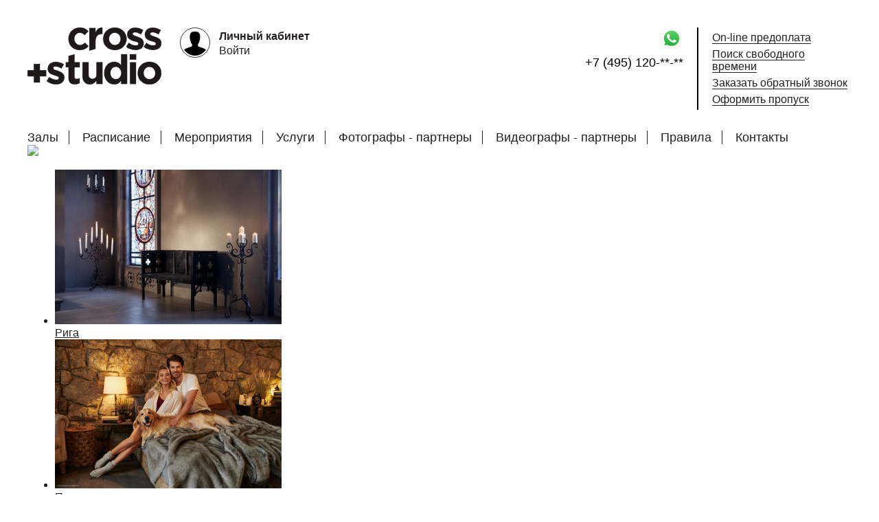

--- FILE ---
content_type: text/html; charset=UTF-8
request_url: https://cross-studio.ru/?id=52
body_size: 9297
content:
<!DOCTYPE html>
<html>
<head>
    <meta charset="utf-8">
    <meta http-equiv="X-UA-Compatible" content="IE=edge">
    <meta http-equiv="Pragma" content="no-cache">
    <meta name="viewport" content="width=device-width">
    <title>Cross+Studio – фотостудия в Москве – почасовая аренда залов, забронировать по выгодной цене</title>
        <meta name="description" content="Кросс Студио – профессиональная фотостудия с множеством залов по всей Москве. У нас вы можете недорого арендовать зал для съемок с декорациями на любой вкус." />
    
    <link rel="icon" href="//cross-studio.ru/design/images/favicon.ico" type="image/x-icon">
    <link rel="shortcut icon" href="//cross-studio.ru/design/images/favicon.ico" type="image/x-icon">

    <!-- JQuery -->
    <script src="//code.jquery.com/jquery-3.2.1.min.js"></script>

    <!-- Fonts -->
    <link href='//fonts.googleapis.com/css?family=Roboto:400,300,700&subset=latin,cyrillic,cyrillic-ext' rel='stylesheet' type='text/css'>

    <!-- FontAwesome -->
    <link href="/plugins/font-awesome/css/font-awesome.min.css?1751252896" rel="stylesheet" type="text/css">

    <!-- Mask -->
    <script src="/js/jquery.maskedinput-1.3.js?i=1" type="text/javascript"></script>

    <!-- FormButton -->
    <script src="/design/js/formbutton.js?1751252896" type="text/javascript"></script>

    <!-- JQuery UI -->
    <script src="https://code.jquery.com/ui/1.12.1/jquery-ui.js"></script>
    <script src="//ajax.googleapis.com/ajax/libs/jqueryui/1.11.0/i18n/datepicker-ru.js?i=1"></script>
    <link href="//code.jquery.com/ui/1.12.1/themes/flick/jquery-ui.css" rel="stylesheet" type="text/css">
    <script src="//cdnjs.cloudflare.com/ajax/libs/jqueryui-touch-punch/0.2.3/jquery.ui.touch-punch.min.js"></script>

    <!-- JQueryForm -->
    <script src="/js/jquery.form.js?1751252896"></script>

    <!-- FancyBox  -->
    <link href="/plugins/fancybox3/dist/jquery.fancybox.min.css" rel="stylesheet" type="text/css"/>
    <script type="text/javascript" src="/plugins/fancybox3/dist/jquery.fancybox.min.js"></script>

    <!-- MomentJS -->
    <script type="text/javascript" src="/js/moment.js?1751252896"></script>

    <!-- Customs JS -->
    <script src="/dist/js/iwindow.js?1751252896" type="text/javascript"></script>
    <script src="/design/js/main.js?1751252896" type="text/javascript"></script>

    <!-- Customs CSS -->
    <link href="/design/css/main/contact.css" rel="stylesheet" type="text/css"/>
    <link href="/design/css/main.css?1763020256" rel="stylesheet" type="text/css"/>
    <link href="/design/css/gallery.css?1763360316" rel="stylesheet" type="text/css"/>
    <link href="/design/css/forms.css?1751252896" rel="stylesheet" type="text/css"/>
</head>
<body>

    <div class="mobile_header">
    <div class="show_mobile_menu"><i class="fa fa-bars" aria-hidden="true"></i></div>
        <a href="tel:+74951200208" class="phone_mob"></a>
<!--    <div class="show_online_chat"><div class="icon_chat"></div><div class="new_message">+</div></div>-->
    <a href="/lk" class="lk_mob"></a>
    <a href="/" class="logo">
    </a>
    
    <div class="mobile_menu">
        <div class="close_menu"><i class="fa fa-times" aria-hidden="true"></i></div>
        <div class="mobile_menu_inner">
                            <a href="/lk" class="item">Личный кабинет</a>
                            <a class="item "  href="/studious?studio=change">Залы</a>
                                <a class="item "  href="/schedule">Расписание</a>
                                <a class="item " target="_blank" href="https://cross-event.ru/">Мероприятия</a>
                                <a class="item "  href="/photographers">Фотографы - партнеры</a>
                                <a class="item "  href="/videographers">Видеографы - партнеры</a>
                                <a class="item "  href="/rules">Правила</a>
                                <a class="item "  href="/contacts">Контакты</a>
                            <a class="item" href="/payment">On-line предоплата</a>
            <a class="item" href="/schedule_find">Поиск свободного времени</a>
            <a class="item" href="/service/sertif">Подарочный сертификат</a>
			<a class="item" href="/service/rent">Аренда оборудования</a>
            <a class="item" href="/service/rent-backgrounds">Аренда тканевых фонов</a>
            <a class="item" href="https://rentlookmsk.ru">Аренда одежды</a>
			<a class="item" href="/service/private">Частная съемка</a>
			<a class="item" href="/service/video">Видеосъемка</a>
			<a class="item" href="/service/commercial">Коммерческая съемка</a>            
            <a class="item" href="/service/livebroadcast">Прямые эфиры</a>
            <a class="item show_window" rel="callback">Заказать обратный звонок</a>
            <a class="item" href="/parking">Оформить пропуск</a>
        </div>
    </div>
    <div class="overflow"></div>
</div>    <div class="outer_wrapper">
        <div class="wrapper">
            <div class="header">
<!--    <div class="temporaly_warning" onclick="rediro()">-->
<!--        <p class="tw_text" onclick="rediro()">Временная приостановка работы студии</p> <a class="tw_link" href="/rules">подробнее</a> -->
<!--    </div>-->
    <a class="logo" href="/" itemscope itemtype="https://schema.org/Organization">
        <meta itemprop="name" content="Cross-Studio"/>
        <meta itemprop="address " content="Москва, ул. Правды д.24 строение 3"/>

                    <meta itemprop="telephone" content="tel:+74951200208"/>
                                    <img itemprop="logo" src="/design/images/logo.png"/>
                </a>
    <a href="/lk" class="lk_profile">
                    <div title="Вход в личный кабинет" class="outer_avatar"><div class="avatar"></div></div>
            <div class="text" title="Вход в личный кабинет">
                <div class="name">Личный кабинет</div>
                <div class="balance">Войти</div>
            </div>
            </a>
    <div class="right_header">
        <div class="right_header_left">
            <div class="social_button">
                                            <a href="https://wa.me/message/2ONPHOKSMIZIJ1" target="_blank" class="item vk">
                                <img src="/design/images/icons/whatsapp.svg" width="32" height="32"/>
                            </a>
                                    
                            </div>
            <div class="phones" itemscope itemtype="https://schema.org/Person">
                <span itemprop="name" style="display: none;">Менеджер</span>
                                    <div>
                        <a class="item h-phone"></a>
                        <a class="item s-phone" itemprop="telephone" href="tel:+74951200208">+7 (495) 120-02-08</a>
                    </div>
                                </div>
        </div>
        <div class="header_buttons">
            <a href="/payment" class="item"><span>On-line предоплата</span></a>
            <a href="/schedule_find" class="item"><span>Поиск свободного времени</span></a>
            <div class="item show_window" rel="callback"><span>Заказать обратный звонок</span></div>
            <a href="/parking" class="item"><span>Оформить пропуск</span></a>
        </div>
    </div>
    <div class="main_menu">

                    <div class="item">
                <a  class="" href="/studious">Залы</a>
                            </div>
                        <div class="item">
                <a  class="" href="/schedule">Расписание</a>
                            </div>
                        <div class="item">
                <a target="_blank" class="" href="https://cross-event.ru/">Мероприятия</a>
                            </div>
                        <div class="item">
                <a  class="" >Услуги</a>
                                        <div class="dropdown_menu">
                            
                                                            <div class="item"><a  class="" href="/service/studious">Аренда студии</a></div>
                                                                    <div class="item"><a target="_blank" class="" href="http://cross-event.ru/">Организация мероприятий</a></div>
                                                                 <div class="item"><a  class="" href="/service/private">Частная фотосъемка</a></div>
                                                                <div class="item"><a  class="" href="/service/commercial">Коммерческая фотосъемка</a></div>
                                                                <div class="item"><a  class="" href="/service/video">Видеосъёмка</a></div>
                                                                <div class="item"><a  class="" href="/service/livebroadcast">Прямые эфиры</a></div>
                                                                <div class="item"><a  class="" href="/service/rent">Аренда оборудования</a></div>
                                                                <div class="item"><a  class="" href="/service/rent-backgrounds">Аренда тканевых фонов</a></div>
                                                                <div class="item"><a target="_blank" class="" href="https://rentlookmsk.ru">Аренда одежды</a></div>
                                                                <div class="item"><a  class="" href="/service/sertif">Подарочный сертификат</a></div>
                                                                <div class="item"><a  class="" href="/service/design">Дизайн</a></div>
                                                        </div>
                                    </div>
                        <div class="item">
                <a  class="" href="/photographers">Фотографы - партнеры</a>
                                        <div class="dropdown_menu">
                                                                <div class="item">
                                        <a  class="" href="/photographers?id=21">Витал</a>
                                    </div>
                                                                <div class="item">
                                        <a  class="" href="/photographers?id=23">Наталия</a>
                                    </div>
                                                                <div class="item">
                                        <a  class="" href="/photographers?id=22">Юлия</a>
                                    </div>
                                                                <div class="item">
                                        <a  class="" href="/photographers?id=16">Ася</a>
                                    </div>
                                                    </div>
                                    </div>
                        <div class="item">
                <a  class="" href="/videographers">Видеографы - партнеры</a>
                                        <div class="dropdown_menu">
                                                            <div class="item"><a  class="" href="/videographers?id=5">Евгений</a>
                                </div>
                                                                <div class="item"><a  class="" href="/videographers?id=1">Павел</a>
                                </div>
                                                        </div>
                                    </div>
                        <div class="item">
                <a  class="" href="/rules">Правила</a>
                            </div>
                        <div class="item">
                <a  class="" href="/contacts">Контакты</a>
                            </div>
                </div>
    <div style="clear:both;"></div>
</div>
<div class="window mini" rel="callback">
    <div class="inner_content">
        <div class="close"><div class="iclose"></div></div>
        <div class="icontent">
            <h2>Заказать обратный звонок</h2>
            <div class="callback_form">
                <input type="phone" placeholder="Введите телефон" class="big callback_phone phone_mask"/>
                <div class="error callback_error" style="display: none;"></div>
                <div class="form_button block callback_button">Отправить</div>
                <div class="term_privacy_text">
                    Нажимая на кнопку, вы даете<br/>
                    <a target="_blank" href="/confidential">согласие на обработку своих персональных данных</a>
                </div>
                <div class="term_privacy_text">
                    This site is protected by reCAPTCHA and the Google
                    <a href="https://policies.google.com/privacy">Privacy Policy</a> and
                    <a href="https://policies.google.com/terms">Terms of Service</a> apply.
                </div>
            </div>
            <div class="callback_text">
                Заявка отправлена
            </div>
        </div>
    </div>
</div>


<script src="https://www.google.com/recaptcha/api.js?render=6LexrrUZAAAAAB0lZKAOPkFN8kGQ_I4s1jU7YRQJ"></script>
<script type="text/javascript">
function rediro() {
    document.location.href = '/rules';
}
</script>

<style>
    /*
    https://developers.google.com/recaptcha/docs/faq?hl=ru
     */
    .grecaptcha-badge { visibility: hidden; }
    .whatsapp-right-icon{
        position: fixed;
        right: 15px;
        bottom: 40px;
        width: 60px;
        height: 60px;
        display: none;

        -moz-transition: all 5s ease-out;
        -o-transition: all 5s ease-out;
        -webkit-transition: all 5s ease-out;
        animation-name: chat_wait;
        animation-duration: 2s;
        animation-iteration-count: infinite;
    }
    @media (max-width: 850px) {
        .whatsapp-right-icon{
            display: block;
        }
    }
</style>
        <div class="whatsapp-right-icon">
            <a href="https://wa.me/message/2ONPHOKSMIZIJ1" target="_blank" class="item vk">
                <img src="/design/images/icons/whatsapp.svg" width="60" height="60"/>
            </a>
        </div>
                    <link rel="stylesheet" type="text/css" href="/plugins/mozaic/css/style.css?1751252896" />
<script type="text/javascript" src="/plugins/mozaic/js/modernizr.custom.26633.js?i=1"></script>
<script type="text/javascript" src="/plugins/mozaic/js/jquery.gridrotator.js?1751252896"></script>
<script type="text/javascript">
    $(function() {
        gridRotator();
        var htmlMainGallery = $('.main_gallery').html();
        
        if ($(window).width() <= '800'){
            $('#ri-grid').hide();
            $('.mobile_gallery').show();  
        }
        $(window).resize(function() {
            if ($(window).width() > '800'){
                $('.mobile_gallery').hide();
                $('#ri-grid').show();
                
            } else {
                $('#ri-grid').hide();
                $('.mobile_gallery').show(); 
            }
        });
    });
    function gridRotator() {
        $('#ri-grid').gridrotator( {
            rows		: 1,
            columns		: 14,
            animType	: 'fadeInOut',
            animSpeed	: 800,
            interval	: 3000,
            step		: 1,
            onhover     : false,
            slideshow   : true,
            preventClick: false,
            w3000		: {
                rows	: 2,
                columns	: 11
            },
            w2560		: {
                rows	: 2,
                columns	: 8
            },
            w1920		: {
                rows	: 3,
                columns	: 7
            },
            w1480		: {
                rows	: 3,
                columns	: 6
            },
            w1280		: {
                rows	: 3,
                columns	: 5
            },
            w1024		: {
                rows	: 3,
                columns	: 4
            },
            w768		: {
                rows	: 3,
                columns	: 3,
                
            },
            w480		: {
                rows	: 3,
                columns	: 2,
                
            },
            w240		: {
                rows	: 3,
                columns	: 2,
            }
        });
    }

function redir() {
    document.location.href = '/rules';
}
</script>
<div class="mobile_gallery ri-grid-size-2" style="display: none;">
        <ul>
            <li>
                <a href="/studious" style="background-image: url('/upload_photo/newMainMobile/studious.png') ;" >
                    <div class="backgr_title_mob">Студии</div>
                </a>
            </li>
            <li data-nochange="1">
                <a href="/schedule" style="background-image: url('/upload_photo/newMainMobile/schedule.png');">
                    <div class="backgr_title_mob">Расписание</div>
                </a>
            </li>
            <li data-nochange="1">
                <a href="/photographers" style="background-image: url('/upload_photo/newMainMobile/photographers.png');">
                    <div class="backgr_title_mob">Фотографы</div>
                </a>
            </li>
            <li data-nochange="1">
                <a href="/videographers" style="background-image: url('/upload_photo/newMainMobile/videographers.png');">
                    <div class="backgr_title_mob">Видеографы</div>
                </a>
            </li>
            <li data-nochange="1">
                <a href="/schedule_find" style="background-image: url('/upload_photo/newMainMobile/schedule_find.png');">
                    <div class="backgr_title_mob">Найти свободное время</div>
                </a>
            </li>
            <li data-nochange="1">
                <a href="/payment" style="background-image: url('/upload_photo/newMainMobile/payments.jpg');">
                    <div class="backgr_title_mob">Внести предоплату</div>
                </a>
            </li>
            <li data-nochange="1">
                <a href="/contacts" style="background-image: url('/upload_photo/newMainMobile/contacts.jpg');">
                    <div class="backgr_title_mob">Контакты</div>
                </a>
            </li>
            <li data-nochange="1">
                <a href="https://cross-event.ru/" style="background-image: url('/upload_photo/newMainMobile/event.png');">
                    <div class="backgr_title_mob">Ваше мероприятие в CROSS+STUDIO</div>
                </a>
            </li>
            <li data-nochange="1">
                <a href="/service/rent" style="background-image: url('/upload_photo/newMainMobile/service_rent.png');">
                    <div class="backgr_title_mob">Аренда оборудования</div>
                </a>
            </li>
            <li data-nochange="1">
                <a href="https://reflect-studio.ru" style="background-image: url('/upload_photo/newMainMobile/reflect.jpg');">
                    <div class="backgr_title_mob">Студия автопортрета</div>
                </a>
            </li>
        </ul>
</div>
<div class="main_gallery">
    <div id="ri-grid" class="ri-grid ri-grid-size-2">
        <img class="ri-loading-image" src="/plugins/mozaic/images/loading.gif"/>
        <ul>
                                <li>
                        <a href="/studious?id=9&i=1471"><img src="/upload_photo/interiers/mini/4_49.jpg"/>
                            <div class="backgr_title">Рига</div>
                        </a>
                    </li>
                                        <li>
                        <a href="/studious?id=12&i=3648"><img src="/upload_photo/interiers/mini/1537879191.jpg"/>
                            <div class="backgr_title">Парнас</div>
                        </a>
                    </li>
                                        <li>
                        <a href="/studious?id=87&i=13338"><img src="/upload_photo/interiers/mini/1724160753.jpg"/>
                            <div class="backgr_title">Импульс</div>
                        </a>
                    </li>
                                        <li>
                        <a href="/studious?id=98&i=7100"><img src="/upload_photo/interiers/mini/1621947683.jpg"/>
                            <div class="backgr_title">Ион</div>
                        </a>
                    </li>
                                        <li>
                        <a href="/studious?id=47&i=3530"><img src="/upload_photo/interiers/mini/1529951244.jpg"/>
                            <div class="backgr_title">Ливадия</div>
                        </a>
                    </li>
                                        <li>
                        <a href="/studious?id=27&i=3380"><img src="/upload_photo/interiers/mini/1518701695.jpg"/>
                            <div class="backgr_title">Авангард</div>
                        </a>
                    </li>
                                        <li>
                        <a href="/studious?id=90&i=11470"><img src="/upload_photo/interiers/mini/1680859148.jpg"/>
                            <div class="backgr_title">Вагнер</div>
                        </a>
                    </li>
                                        <li data-nochange="1">
                        <a href="http://cross-event.ru/" target="_blank"
                            data-img="/upload_photo/tbanners/1474664819.jpg"
                            data-hover_img="/upload_photo/tbanners/1474632567.png"                        ><img src="/upload_photo/tbanners/1474664819.jpg"/></a>
                    </li>
                                        <li data-nochange="1">
                        <a href="http://cross-studio.ru/service/rent" target="_blank"
                            data-img="/upload_photo/tbanners/1474666298.jpg"
                                                    ><img src="/upload_photo/tbanners/1474666298.jpg"/></a>
                    </li>
                                        <li>
                        <a href="/studious?id=80&i=13848"><img src="/upload_photo/interiers/mini/1729617890.jpg"/>
                            <div class="backgr_title">Тесла</div>
                        </a>
                    </li>
                                        <li>
                        <a href="/studious?id=47&i=3501"><img src="/upload_photo/interiers/mini/1529322321.jpg"/>
                            <div class="backgr_title">Ливадия</div>
                        </a>
                    </li>
                                        <li>
                        <a href="/studious?id=76&i=11823"><img src="/upload_photo/interiers/mini/1692524026.jpg"/>
                            <div class="backgr_title">Диод</div>
                        </a>
                    </li>
                                        <li>
                        <a href="/studious?id=15&i=1332"><img src="/upload_photo/interiers/mini/6_337.jpg"/>
                            <div class="backgr_title">Искра</div>
                        </a>
                    </li>
                                        <li>
                        <a href="/studious?id=56&i=5769"><img src="/upload_photo/interiers/mini/1596289123.jpg"/>
                            <div class="backgr_title">Титан</div>
                        </a>
                    </li>
                                        <li>
                        <a href="/studious?id=37&i=6990"><img src="/upload_photo/interiers/mini/1617113318.jpg"/>
                            <div class="backgr_title">Полет</div>
                        </a>
                    </li>
                                        <li>
                        <a href="/studious?id=95&i=7048"><img src="/upload_photo/interiers/mini/1620241866.jpg"/>
                            <div class="backgr_title">Вольта</div>
                        </a>
                    </li>
                                        <li>
                        <a href="/studious?id=56&i=2730"><img src="/upload_photo/interiers/mini/VIT_1668_B.jpg"/>
                            <div class="backgr_title">Титан</div>
                        </a>
                    </li>
                                        <li>
                        <a href="/studious?id=12&i=3649"><img src="/upload_photo/interiers/mini/1537879199.jpg"/>
                            <div class="backgr_title">Парнас</div>
                        </a>
                    </li>
                                        <li>
                        <a href="/studious?id=98&i=7109"><img src="/upload_photo/interiers/mini/1621948371.jpg"/>
                            <div class="backgr_title">Ион</div>
                        </a>
                    </li>
                                        <li>
                        <a href="/studious?id=5&i=5668"><img src="/upload_photo/interiers/mini/1592341333.jpg"/>
                            <div class="backgr_title">Эгоист</div>
                        </a>
                    </li>
                                        <li>
                        <a href="/studious?id=59&i=9075"><img src="/upload_photo/interiers/mini/1656931418.jpg"/>
                            <div class="backgr_title">Кассиопея</div>
                        </a>
                    </li>
                                        <li>
                        <a href="/studious?id=78&i=4528"><img src="/upload_photo/interiers/mini/1558598032.jpg"/>
                            <div class="backgr_title">Вольфрам</div>
                        </a>
                    </li>
                                        <li>
                        <a href="/studious?id=117&i=10055"><img src="/upload_photo/interiers/mini/1667425592.jpg"/>
                            <div class="backgr_title">Sunday</div>
                        </a>
                    </li>
                                        <li>
                        <a href="/studious?id=78&i=4521"><img src="/upload_photo/interiers/mini/1558598019.jpg"/>
                            <div class="backgr_title">Вольфрам</div>
                        </a>
                    </li>
                                        <li>
                        <a href="/studious?id=27&i=3432"><img src="/upload_photo/interiers/mini/1519414108.jpg"/>
                            <div class="backgr_title">Авангард</div>
                        </a>
                    </li>
                                        <li>
                        <a href="/studious?id=79&i=15931"><img src="/upload_photo/interiers/mini/1741696245.jpg"/>
                            <div class="backgr_title">Кварц</div>
                        </a>
                    </li>
                                        <li>
                        <a href="/studious?id=47&i=3513"><img src="/upload_photo/interiers/mini/1529413552.jpg"/>
                            <div class="backgr_title">Ливадия</div>
                        </a>
                    </li>
                                        <li>
                        <a href="/studious?id=87&i=16279"><img src="/upload_photo/interiers/mini/1757600039.jpg"/>
                            <div class="backgr_title">Импульс</div>
                        </a>
                    </li>
                                        <li>
                        <a href="/studious?id=23&i=6946"><img src="/upload_photo/interiers/mini/1615390135.jpg"/>
                            <div class="backgr_title">Мечта</div>
                        </a>
                    </li>
                                        <li>
                        <a href="/studious?id=119&i=13012"><img src="/upload_photo/interiers/mini/1710952204.jpg"/>
                            <div class="backgr_title">Tuesday</div>
                        </a>
                    </li>
                                        <li>
                        <a href="/studious?id=10&i=4206"><img src="/upload_photo/interiers/mini/1549638154.jpg"/>
                            <div class="backgr_title">Луч</div>
                        </a>
                    </li>
                                        <li>
                        <a href="/studious?id=39&i=1758"><img src="/upload_photo/interiers/mini/VIT_9617_462.jpg"/>
                            <div class="backgr_title">Волна</div>
                        </a>
                    </li>
                                        <li>
                        <a href="/studious?id=76&i=11825"><img src="/upload_photo/interiers/mini/1692524108.jpg"/>
                            <div class="backgr_title">Диод</div>
                        </a>
                    </li>
                                        <li>
                        <a href="/studious?id=10&i=4218"><img src="/upload_photo/interiers/mini/1549823061.jpg"/>
                            <div class="backgr_title">Луч</div>
                        </a>
                    </li>
                                        <li>
                        <a href="/studious?id=137&i=15653"><img src="/upload_photo/interiers/mini/1737565196.jpg"/>
                            <div class="backgr_title">Перо</div>
                        </a>
                    </li>
                                        <li>
                        <a href="/studious?id=87&i=13344"><img src="/upload_photo/interiers/mini/1724161768.jpg"/>
                            <div class="backgr_title">Импульс</div>
                        </a>
                    </li>
                                        <li>
                        <a href="/studious?id=57&i=12848"><img src="/upload_photo/interiers/mini/1707281810.jpg"/>
                            <div class="backgr_title">Альфа</div>
                        </a>
                    </li>
                                        <li>
                        <a href="/studious?id=9&i=1468"><img src="/upload_photo/interiers/mini/1_968.jpg"/>
                            <div class="backgr_title">Рига</div>
                        </a>
                    </li>
                                        <li>
                        <a href="/studious?id=52&i=2631"><img src="/upload_photo/interiers/mini/image.jpeg"/>
                            <div class="backgr_title">Сад</div>
                        </a>
                    </li>
                                        <li>
                        <a href="/studious?id=26&i=1598"><img src="/upload_photo/interiers/mini/1_447.jpg"/>
                            <div class="backgr_title">Байкал</div>
                        </a>
                    </li>
                                        <li>
                        <a href="/studious?id=26&i=1602"><img src="/upload_photo/interiers/mini/3_171.jpg"/>
                            <div class="backgr_title">Байкал</div>
                        </a>
                    </li>
                                        <li>
                        <a href="/studious?id=95&i=7041"><img src="/upload_photo/interiers/mini/1620241812.jpg"/>
                            <div class="backgr_title">Вольта</div>
                        </a>
                    </li>
                            </ul>
    </div>
    
    <div style="clear:both;"></div>
</div>            <div class="content">
    <div class="main_content">
        <div class="loader_page"><i class="fa fa-circle-o-notch fa-spin"></i></div>
        <div class="pane page_content" data-id="1">
                        <div class="title_page">Фотостудия</div>
            <div class="text_page"><p style="text-align: left;">&nbsp;</p>

<p><span style="font-size:16px;">&laquo;Cross+Studio&raquo; &mdash; это универсальный каталог профессиональных фотостудий, фотографов и видеографов в Москве. Здесь можно найти всё необходимое для фотосессий, видеосъемок и организации мероприятий!&nbsp;Выбирайте из множества локаций в разных районах Москвы. В нашем каталоге более 8000 м&sup2; творческих пространств, которые можно адаптировать под любые задачи.&nbsp;В вашем распоряжении фотостудии с циклорамами и дизайнерскими интерьерами, оснащенные профессиональным импульсным светом Profoto, постоянным светом Aputure, гримерками и комфортными зонами для отдыха, с кафе и парковками.</span></p>

<p><span style="font-size:16px;">В нашем&nbsp;каталоге только лучшие:<br />
-фотографы.<br />
-видеографы.<br />
-визажисты.<br />
-стилисты.<br />
-дизайнеры.</span></p>

<p><span style="font-size:16px;">Все они готовы помочь в решении творческих и коммерческих задач, будь то семейная фотосессия, съемка каталога, создание контента для маркетплейсов, запись интервью или подкаста.</span><br />
&nbsp;</p>

<p style="margin-bottom: 11px;"><span style="font-size:16px;"><strong>Аренда фотостудии</strong></span></p>

<p><span style="font-size:16px;">Если вас интересует аренда фотостудии, воспользуйтесь нашим каталогом: выберите подходящий зал, бронируйте и оплачивайте онлайн на сайте! Предлагаем только профессиональное оборудование и уникальные интерьеры. Обратите внимание, что аренда проводится по предварительной записи. Если нужна консультация, позвоните по телефону:&nbsp;<a href="tel:+74951200208" style=text-decoration:none;>+7 (495) 120-02-08</a>.</span></p>

<p>&nbsp;</p>

<p>&nbsp;</p>

<p><span style="font-size:16px;">&nbsp;</span></p>

<p>&nbsp;</p>

<p>&nbsp;</p>

<p><span style="font-size:16px;">​</span></p>

<p style="margin-bottom: 10px;">&nbsp;</p>
</div>
        </div>
    </div>
    <div style="clear:both;"></div>
</div>        </div>
    </div>
    <div class="container_logo">
    <div class="vk">
        <a href="https://vk.com/club5828105"></a>
    </div>
    <!--<div class="fb">
        <a href="https://facebook.com/crossstudio.ru/"></a>
    </div>
    <div class="insta">
        <a href="https://www.instagram.com/crossstudio/"></a>
    </div>-->
</div>
<div class="footer">
    <a href="/policy">Пользовательское соглашение</a> |
    <a href="/confidential">Политика конфиденциальности</a>
    <div style="clear:both;"></div>
</div>
    <link href="/templates/includes/online_chat/css/main.css?1751252896" rel="stylesheet" type="text/css"/>
<script type="text/javascript" src="/templates/includes/online_chat/js/main.js?1751252896"></script>

<script>
    online_chat['chat_id']=0;
    online_chat['chat_code']='';
    online_chat['chat_client_id']=0;
    online_chat['last_update']='';
    online_chat['last_update_id']=0;
</script>
<audio id="ccsound" preload="auto">
    <source src="/schedule_all/audio/notify.mp3">
    <source src="/schedule_all/audio/notify.ogg">
</audio>
<!--<div class="online_chat">-->
<!--    <div class="online_full_link_chat">-->
<!--        <div class="link_chat">-->
<!--            <div class="icon"><div class="img_icon"><span class="mes_count">0</span></div></div>-->
<!--            <div class="title">-->
<!--                Напишите нам--><!--            </div>-->
<!--            <div style="clear:both;"></div>-->
<!--        </div>-->
<!--    </div>-->
<!--    <div class="container"></div>-->
<!--</div>-->
    
    <!-- JQuery Cookie -->
    <script type="text/javascript" src="/js/jquery.cookie.js?1751252896"></script>

    <!-- JQueryJSON -->
    <script type="text/javascript" src="/design/js/jquery.json.js?1751252896"></script>

    <!-- LockFix -->
    <script type="text/javascript" src="/design/js/jquery.lockfixed.min.js?1751252896"></script>

    <div class="overflow"></div>
    <!-- Yandex.Metrika counter -->
<script type="text/javascript">
    (function (d, w, c) {
        (w[c] = w[c] || []).push(function() {
            try {
                w.yaCounter39870325 = new Ya.Metrika({
                    id:39870325,
                    clickmap:true,
                    trackLinks:true,
                    accurateTrackBounce:true,
                    webvisor:true
                });
            } catch(e) { }
        });

        var n = d.getElementsByTagName("script")[0],
            s = d.createElement("script"),
            f = function () { n.parentNode.insertBefore(s, n); };
        s.type = "text/javascript";
        s.async = true;
        s.src = "https://mc.yandex.ru/metrika/watch.js";

        if (w.opera == "[object Opera]") {
            d.addEventListener("DOMContentLoaded", f, false);
        } else { f(); }
    })(document, window, "yandex_metrika_callbacks");
</script>
<script type="text/javascript">
// (function(m,e,t,r,i,k,a){m[i]=m[i]||function(){(m[i].a=m[i].a||[]).push(arguments)};
//    m[i].l=1*new Date();k=e.createElement(t),a=e.getElementsByTagName(t)[0],k.async=1,k.src=r,a.parentNode.insertBefore(k,a)})
//    (window, document, "script", "https://mc.yandex.ru/metrika/tag.js", "ym");

//    ym(39870325, "init", {
//         clickmap:true,
//         trackLinks:true,
//         accurateTrackBounce:true
//    });
</script>
<noscript><div><img src="https://mc.yandex.ru/watch/39870325" style="position:absolute; left:-9999px;" alt="" /></div></noscript>
<!-- /Yandex.Metrika counter -->

<script>
    (function(w, d, u, i, o, s, p) {
        if (d.getElementById(i)) { return; } w['MangoObject'] = o;
        w[o] = w[o] || function() { (w[o].q = w[o].q || []).push(arguments) }; w[o].u = u; w[o].t = 1 * new Date();
        s = d.createElement('script'); s.async = 1; s.id = i; s.src = u;
        p = d.getElementsByTagName('script')[0]; p.parentNode.insertBefore(s, p);
    }(window, document, '//widgets.mango-office.ru/widgets/mango.js', 'mango-js', 'mgo'));
    mgo({calltracking: {id: 29236, elements: [{"numberText":"74951200208"}], domain: 'cross-studio.ru'}});
</script>    <script src="/design/js/contact_accordion.js"></script>
</body>
</html>


--- FILE ---
content_type: text/html; charset=utf-8
request_url: https://www.google.com/recaptcha/api2/anchor?ar=1&k=6LexrrUZAAAAAB0lZKAOPkFN8kGQ_I4s1jU7YRQJ&co=aHR0cHM6Ly9jcm9zcy1zdHVkaW8ucnU6NDQz&hl=en&v=TkacYOdEJbdB_JjX802TMer9&size=invisible&anchor-ms=20000&execute-ms=15000&cb=ph2on9qczstr
body_size: 44902
content:
<!DOCTYPE HTML><html dir="ltr" lang="en"><head><meta http-equiv="Content-Type" content="text/html; charset=UTF-8">
<meta http-equiv="X-UA-Compatible" content="IE=edge">
<title>reCAPTCHA</title>
<style type="text/css">
/* cyrillic-ext */
@font-face {
  font-family: 'Roboto';
  font-style: normal;
  font-weight: 400;
  src: url(//fonts.gstatic.com/s/roboto/v18/KFOmCnqEu92Fr1Mu72xKKTU1Kvnz.woff2) format('woff2');
  unicode-range: U+0460-052F, U+1C80-1C8A, U+20B4, U+2DE0-2DFF, U+A640-A69F, U+FE2E-FE2F;
}
/* cyrillic */
@font-face {
  font-family: 'Roboto';
  font-style: normal;
  font-weight: 400;
  src: url(//fonts.gstatic.com/s/roboto/v18/KFOmCnqEu92Fr1Mu5mxKKTU1Kvnz.woff2) format('woff2');
  unicode-range: U+0301, U+0400-045F, U+0490-0491, U+04B0-04B1, U+2116;
}
/* greek-ext */
@font-face {
  font-family: 'Roboto';
  font-style: normal;
  font-weight: 400;
  src: url(//fonts.gstatic.com/s/roboto/v18/KFOmCnqEu92Fr1Mu7mxKKTU1Kvnz.woff2) format('woff2');
  unicode-range: U+1F00-1FFF;
}
/* greek */
@font-face {
  font-family: 'Roboto';
  font-style: normal;
  font-weight: 400;
  src: url(//fonts.gstatic.com/s/roboto/v18/KFOmCnqEu92Fr1Mu4WxKKTU1Kvnz.woff2) format('woff2');
  unicode-range: U+0370-0377, U+037A-037F, U+0384-038A, U+038C, U+038E-03A1, U+03A3-03FF;
}
/* vietnamese */
@font-face {
  font-family: 'Roboto';
  font-style: normal;
  font-weight: 400;
  src: url(//fonts.gstatic.com/s/roboto/v18/KFOmCnqEu92Fr1Mu7WxKKTU1Kvnz.woff2) format('woff2');
  unicode-range: U+0102-0103, U+0110-0111, U+0128-0129, U+0168-0169, U+01A0-01A1, U+01AF-01B0, U+0300-0301, U+0303-0304, U+0308-0309, U+0323, U+0329, U+1EA0-1EF9, U+20AB;
}
/* latin-ext */
@font-face {
  font-family: 'Roboto';
  font-style: normal;
  font-weight: 400;
  src: url(//fonts.gstatic.com/s/roboto/v18/KFOmCnqEu92Fr1Mu7GxKKTU1Kvnz.woff2) format('woff2');
  unicode-range: U+0100-02BA, U+02BD-02C5, U+02C7-02CC, U+02CE-02D7, U+02DD-02FF, U+0304, U+0308, U+0329, U+1D00-1DBF, U+1E00-1E9F, U+1EF2-1EFF, U+2020, U+20A0-20AB, U+20AD-20C0, U+2113, U+2C60-2C7F, U+A720-A7FF;
}
/* latin */
@font-face {
  font-family: 'Roboto';
  font-style: normal;
  font-weight: 400;
  src: url(//fonts.gstatic.com/s/roboto/v18/KFOmCnqEu92Fr1Mu4mxKKTU1Kg.woff2) format('woff2');
  unicode-range: U+0000-00FF, U+0131, U+0152-0153, U+02BB-02BC, U+02C6, U+02DA, U+02DC, U+0304, U+0308, U+0329, U+2000-206F, U+20AC, U+2122, U+2191, U+2193, U+2212, U+2215, U+FEFF, U+FFFD;
}
/* cyrillic-ext */
@font-face {
  font-family: 'Roboto';
  font-style: normal;
  font-weight: 500;
  src: url(//fonts.gstatic.com/s/roboto/v18/KFOlCnqEu92Fr1MmEU9fCRc4AMP6lbBP.woff2) format('woff2');
  unicode-range: U+0460-052F, U+1C80-1C8A, U+20B4, U+2DE0-2DFF, U+A640-A69F, U+FE2E-FE2F;
}
/* cyrillic */
@font-face {
  font-family: 'Roboto';
  font-style: normal;
  font-weight: 500;
  src: url(//fonts.gstatic.com/s/roboto/v18/KFOlCnqEu92Fr1MmEU9fABc4AMP6lbBP.woff2) format('woff2');
  unicode-range: U+0301, U+0400-045F, U+0490-0491, U+04B0-04B1, U+2116;
}
/* greek-ext */
@font-face {
  font-family: 'Roboto';
  font-style: normal;
  font-weight: 500;
  src: url(//fonts.gstatic.com/s/roboto/v18/KFOlCnqEu92Fr1MmEU9fCBc4AMP6lbBP.woff2) format('woff2');
  unicode-range: U+1F00-1FFF;
}
/* greek */
@font-face {
  font-family: 'Roboto';
  font-style: normal;
  font-weight: 500;
  src: url(//fonts.gstatic.com/s/roboto/v18/KFOlCnqEu92Fr1MmEU9fBxc4AMP6lbBP.woff2) format('woff2');
  unicode-range: U+0370-0377, U+037A-037F, U+0384-038A, U+038C, U+038E-03A1, U+03A3-03FF;
}
/* vietnamese */
@font-face {
  font-family: 'Roboto';
  font-style: normal;
  font-weight: 500;
  src: url(//fonts.gstatic.com/s/roboto/v18/KFOlCnqEu92Fr1MmEU9fCxc4AMP6lbBP.woff2) format('woff2');
  unicode-range: U+0102-0103, U+0110-0111, U+0128-0129, U+0168-0169, U+01A0-01A1, U+01AF-01B0, U+0300-0301, U+0303-0304, U+0308-0309, U+0323, U+0329, U+1EA0-1EF9, U+20AB;
}
/* latin-ext */
@font-face {
  font-family: 'Roboto';
  font-style: normal;
  font-weight: 500;
  src: url(//fonts.gstatic.com/s/roboto/v18/KFOlCnqEu92Fr1MmEU9fChc4AMP6lbBP.woff2) format('woff2');
  unicode-range: U+0100-02BA, U+02BD-02C5, U+02C7-02CC, U+02CE-02D7, U+02DD-02FF, U+0304, U+0308, U+0329, U+1D00-1DBF, U+1E00-1E9F, U+1EF2-1EFF, U+2020, U+20A0-20AB, U+20AD-20C0, U+2113, U+2C60-2C7F, U+A720-A7FF;
}
/* latin */
@font-face {
  font-family: 'Roboto';
  font-style: normal;
  font-weight: 500;
  src: url(//fonts.gstatic.com/s/roboto/v18/KFOlCnqEu92Fr1MmEU9fBBc4AMP6lQ.woff2) format('woff2');
  unicode-range: U+0000-00FF, U+0131, U+0152-0153, U+02BB-02BC, U+02C6, U+02DA, U+02DC, U+0304, U+0308, U+0329, U+2000-206F, U+20AC, U+2122, U+2191, U+2193, U+2212, U+2215, U+FEFF, U+FFFD;
}
/* cyrillic-ext */
@font-face {
  font-family: 'Roboto';
  font-style: normal;
  font-weight: 900;
  src: url(//fonts.gstatic.com/s/roboto/v18/KFOlCnqEu92Fr1MmYUtfCRc4AMP6lbBP.woff2) format('woff2');
  unicode-range: U+0460-052F, U+1C80-1C8A, U+20B4, U+2DE0-2DFF, U+A640-A69F, U+FE2E-FE2F;
}
/* cyrillic */
@font-face {
  font-family: 'Roboto';
  font-style: normal;
  font-weight: 900;
  src: url(//fonts.gstatic.com/s/roboto/v18/KFOlCnqEu92Fr1MmYUtfABc4AMP6lbBP.woff2) format('woff2');
  unicode-range: U+0301, U+0400-045F, U+0490-0491, U+04B0-04B1, U+2116;
}
/* greek-ext */
@font-face {
  font-family: 'Roboto';
  font-style: normal;
  font-weight: 900;
  src: url(//fonts.gstatic.com/s/roboto/v18/KFOlCnqEu92Fr1MmYUtfCBc4AMP6lbBP.woff2) format('woff2');
  unicode-range: U+1F00-1FFF;
}
/* greek */
@font-face {
  font-family: 'Roboto';
  font-style: normal;
  font-weight: 900;
  src: url(//fonts.gstatic.com/s/roboto/v18/KFOlCnqEu92Fr1MmYUtfBxc4AMP6lbBP.woff2) format('woff2');
  unicode-range: U+0370-0377, U+037A-037F, U+0384-038A, U+038C, U+038E-03A1, U+03A3-03FF;
}
/* vietnamese */
@font-face {
  font-family: 'Roboto';
  font-style: normal;
  font-weight: 900;
  src: url(//fonts.gstatic.com/s/roboto/v18/KFOlCnqEu92Fr1MmYUtfCxc4AMP6lbBP.woff2) format('woff2');
  unicode-range: U+0102-0103, U+0110-0111, U+0128-0129, U+0168-0169, U+01A0-01A1, U+01AF-01B0, U+0300-0301, U+0303-0304, U+0308-0309, U+0323, U+0329, U+1EA0-1EF9, U+20AB;
}
/* latin-ext */
@font-face {
  font-family: 'Roboto';
  font-style: normal;
  font-weight: 900;
  src: url(//fonts.gstatic.com/s/roboto/v18/KFOlCnqEu92Fr1MmYUtfChc4AMP6lbBP.woff2) format('woff2');
  unicode-range: U+0100-02BA, U+02BD-02C5, U+02C7-02CC, U+02CE-02D7, U+02DD-02FF, U+0304, U+0308, U+0329, U+1D00-1DBF, U+1E00-1E9F, U+1EF2-1EFF, U+2020, U+20A0-20AB, U+20AD-20C0, U+2113, U+2C60-2C7F, U+A720-A7FF;
}
/* latin */
@font-face {
  font-family: 'Roboto';
  font-style: normal;
  font-weight: 900;
  src: url(//fonts.gstatic.com/s/roboto/v18/KFOlCnqEu92Fr1MmYUtfBBc4AMP6lQ.woff2) format('woff2');
  unicode-range: U+0000-00FF, U+0131, U+0152-0153, U+02BB-02BC, U+02C6, U+02DA, U+02DC, U+0304, U+0308, U+0329, U+2000-206F, U+20AC, U+2122, U+2191, U+2193, U+2212, U+2215, U+FEFF, U+FFFD;
}

</style>
<link rel="stylesheet" type="text/css" href="https://www.gstatic.com/recaptcha/releases/TkacYOdEJbdB_JjX802TMer9/styles__ltr.css">
<script nonce="amVg_3CMja3h65MnckPgeQ" type="text/javascript">window['__recaptcha_api'] = 'https://www.google.com/recaptcha/api2/';</script>
<script type="text/javascript" src="https://www.gstatic.com/recaptcha/releases/TkacYOdEJbdB_JjX802TMer9/recaptcha__en.js" nonce="amVg_3CMja3h65MnckPgeQ">
      
    </script></head>
<body><div id="rc-anchor-alert" class="rc-anchor-alert"></div>
<input type="hidden" id="recaptcha-token" value="[base64]">
<script type="text/javascript" nonce="amVg_3CMja3h65MnckPgeQ">
      recaptcha.anchor.Main.init("[\x22ainput\x22,[\x22bgdata\x22,\x22\x22,\[base64]/[base64]/MjU1Ok4/NToyKSlyZXR1cm4gZmFsc2U7cmV0dXJuKHE9eShtLChtLnBmPUssTj80MDI6MCkpLFYoMCxtLG0uUyksbS51KS5wdXNoKFtxVSxxLE4/[base64]/[base64]/[base64]/[base64]/[base64]/[base64]/[base64]\\u003d\\u003d\x22,\[base64]\\u003d\\u003d\x22,\[base64]/H8OZwrjDhcO7w5YiwoVSw74HLjnCt8KeJcKOLMOnQnDDpknDuMKfw6zDsUIfwpxlw4vDqcOtwrhmwqHCgMKoRcKlbMKxIcKLa2PDgVNdwqLDrWtrRzTCtcOWcn9TAcOBMMKiw5FvXXvDscKGO8OXeifDkVXCr8KDw4LCtFd/[base64]/CrcONw4/DncOlScK3w5Qtw69aBsKdw5M/wpzDhgwrX1o6w4RDwqpSHBl5cMOowobCg8Ksw57CmSDDiwIkJMO6Q8OCQMOXw5nCmMOTdxfDo2NkASvDs8OTG8OuL14vaMO/KmzDi8OQPMK+wqbCosOLNcKYw6LDnWTDkibClm/CuMOdw4LDlsKgM1YCHXtvCQzClMO/w4HCsMKEwpjDtcOLTsKUPSliOHMqwpwsacObIjjDh8KBwokSw6vChFA5wrXCt8K/wqjCsDvDn8OYw5fDscO9wrN0wpdsCMK7wo7DmMKGLcO/OMO4wp/[base64]/DtcKoAcK1ZxfDrHzCrEo9C8O6wrYqcS8tFVLDjMOXB1XCnsO3wqBBC8KKwqTDisO+XsOhcMKXwqXClMK/w47DiBhAw4fCv8Kjf8KXBsKFfsKpDE/CrmTDoMOQR8KeNxA7wqxZwrnCmk7Dm0MoK8KUBTHCng43wpIEO3DDuQvCgH3CtEzDm8Oow4/Dg8OMwqDChn3Dv2LDqsOSw7VsCsKAw6sBw7fCmWZjwrl+HR7DhVzDo8Knwp4kADzCswbChcKseXzDiGAAAXYKwrIrOsKyw4jCpsOPTMK9FDIKZwFvwq54w47CjcOTOHRBdcKNw4gNw4RfWDsjP1HCrsK7Ri8QcFfDusOxwp/[base64]/wobDg8K/wqQHFFzCrAzCmsOEXyfCuMK+w47DkjnDpEHDh8KnwoMlOMOxSsOaw4LCgCjDtDNnwpjChcKnTsOpw7jDiMOfw7hgI8Ozw5HDtcOfKsKqwqsKacKNLzfDoMKnw4HCtWgFw6fDjMK0YFnDm3/DpcKVw6sww58qGsKBw5BkUMOwYxnCqMK4GjPCllLDgx9rSMOBdGfDvFPCgRnCoFHCv1DCp0oDacKNZMKnwq/DrcKDwrjDqATDrF7CpGPCuMK1w6sSGivDhwTChC3CkMKEMMOmw4tSwqEVcMK2XktJw6N2Xn5UwoXCucOWLMKkMSbDoEDCgsOLwoPCsyZswojDm0zDnWYLIQzDpEksUAjDnsOQI8Ojw4QKw6kVw5cRTRh7NkfCpMK8w4fCoGp1w6rCjBTDvS/Dk8KJw7U1DUAAUMK1w4XDt8KybsOBw7h1wp45w69kGsKDwpVvw7ULwq1/KMOzUDt9VsKGw5QVwojDicOkwpQFw6TDr1/DjTLCtMOpAldcLcOMR8KPEX05w7txwqBxw54dwqEGwpjCmRLDiMOtEMKYw75Aw6vCjMKPN8Ktw6zDiRJSGRbDmx/CrcKZH8KMTcOAHh1Iw5AFw5rClQMgwrnDhD5QdsOCRVDCm8OWKMOoXXJqFsOmw5dNw4w1wqPChgXDsQ0/w6oGW1rDhMOMwojDrMKIw4IQe3g2w6lxw43DrcORw5MVwpszwojCmlU4w7Qyw4BQw40bwp9rw4rCvcKaP0PClHlcwpB/TgM+wp3Dm8OkLMKNB0XDm8KkfsKcwp3DmsOhL8Kxw4HCp8OgwrA5wocWL8K4w7EtwrYZA0tcMFFwAMONfUPDv8OiQcOubMOaw4k0w619YBInbMOzwp/DkQkpDcKow5jClcOiwovDinwywpjCu2Z1wqYQwoMGwq3CvsOQwpEwUsKePVcrejLCtQJTw6l0JWNqw6bDgsKFw4/DoXskwoLChMOvBRrDhsO+wr/DpMK6w7TClUzCocKRfsOhTsOmwr7CqMOjw6DCrcKCwo/[base64]/DlgZ5KFIZPWjCoWtNTAbDtxbDmmJ6w4nDtXlfworDrMKfbV4WwrvCmMKZwoJHw6lBwqduVMOXw7/[base64]/DpH/[base64]/wooUWMK8wpvDqULDpMOFD3jDox7CihDCkXJLdk0QGygjw4BYFsKYXcO0w4J9VknCssKTw5XCkBrCqsO8QgJpJzrDusOVwrw8w7wswqTDqGJBYcKMEMKUS3bCt1IWwqfDj8K0wrEOwqRIUMORw54Dw6k/[base64]/Dm2PCmcOMw4XCmsKTYQMpwpDCtMKtwpxNwpdaK8KPHsOGbMOaw7Ipwo/DpQHDqMKxRETDqjbCmsKGO0bDnMOGGMOVwpbCrcKzwrcUwo5KQ3LDksOJAQsmwrzCly7CsH7Djns8FAl7wqTDu3BnLT/DpGLDtcKZaQ0nwrVwOTRnUMKJfcK5O0LCun/Dq8Obw4wiw4J4bVBow4AEw6XCkC/CmE04PcOmCXFiwp9jRsKpIMO/wq3CnG9Twr9hw7/[base64]/[base64]/CisKgZD4tw7jCsSlZw5jDvSZefVMqw4hPwpxTbsOmJ2jCmFzDkcOhw4rDsC9awqfDosKjw63DocOSYMKjSHXChsKawoLCrcO/w5hVwqLCuiYDV25ww57CvcKxH1oKKMKcwqdnKV3Ds8O2CG/CuXFCwpk0woVEwoFIMCsIw7nDjsKcUzjDsDA1wqHCsDlwVcOUw5LDlsKsw49Lw74pS8OFMC/DomTDjEtmPcKPwrcbw53DmzRkw5lsTcKwwqbCocKJVQnDonVBw4nCjlhIwpozb0XDggzCnMOIw7fDg3zCjRbDklBffMKRw4nCn8KRw7XDnQQiw4jCpcOLWA/DiMOgw6zDssKHTwQow5HCjSYOYk8tw5nCnMOjwqLCvB17NG/CljnDqcKCJcKPPXRmw4vDj8KBEcKNwplRwqlBwqjDixXCk0AcO17Do8KBdcKSwoANw4nCr1zDhlhHw7bCjG3CmMOXJ10VQSdsU2vDs1VXwrbDq0vDucOjw7TDsTfDv8O2fcKtwrbCqcOSEsO6ABHDkiAMVcOuckLDhsOOa8K6EMOyw6/CtMKVwrQswqPCum3CujxoZ1d0bGLDoXTDrcOwY8Oiw4nCsMKSwoPCtMOXwoBkf2YwIDInZHwGf8O4worCgQPDrX08wrMhw63Cg8KUw4cYw7vCucKAdhU7w4EBc8KtACzDvsK4K8K1ZCpfw7fDhjzDssKuUj8uH8OKwrDDsBgMwr/DqcOzw4YSw4jDoQJlF8KOFcOBGD3Cl8K0ZUsCwpg2f8KqMlXDiSZtwqUXw7cEw5RSGTLCjjfDlUHDqCXDmG3DnMONEHt+eiEwwo/CrXwow5DCuMOdw5g9wrXDo8O9UGwGw7BAw6VLL8KLPifCqEvDicOnb1ZNAlfDtcK5eX7Cq3QGwp0Rw4cAACFpPkLClMKIf1/CncKrUcOkd8OTw7VxUcKGDGhCw43CslXCix5dw6RKT1tDw6k1w5vDh2vCkyIaUEtxw57DgMKDw7I4wrw2LcKBwrIgwpHCoMO3w7TDlhDDrcOHw7TCl0sMMmHCrMOzw7pZcsO2wr9ww63CgXdFw4VSEExHB8KYwqxFwqjDpMKGw7Y/LMKHJ8KPKsKLLE0cw5URw7HCgsOjw4zCr1vClG9nYngpw4XCki8qw6JUBsKkwq5qRMOdNh55YV0pYsKTwqfCigEAJsKNw5ByRcOIXcKjwo/DgHM3w5LCssKVwoJuw5coQMOIwpHChAnCgsKTwrDDpMO7dMKnfSHDqiDChgDDq8KEwr7Cp8Okw6Fiwrsww77Dn1bCpcOWworDmlHDrsKIOUEawrcFw51De8KcwpQ+JcKcw4XDmQrDrSTDljInwpBxwrbDoUnDpsKXKsKJwq/DkcKKwrYNaSrCkRZYwpgpwpp8wrVCw5xdH8KZHB3CoMOyw4TCk8KkVURGwoZPTG5BwpbDuG3DmCUsasOjGX/Du3TDkcK2wp/DtxIFw6/Cr8KQw4IbYcKgwoTDjz7DgxTDpDYnw67DnXLDhlcoMsOmVMKXwonDvwXDrh3Dm8KdwoMOwplcHMOLw7Qgw5kbOMK8wqgGL8OodFM+G8OeDMK4cjpgwoYOw6fCv8KxwrxlwqzDuRDDhTkRZyzCpizDlsK/w6plwrXCjDjCrioZwpzCvsOcw6jCnCQowqHDplXCuMK7SMKIw7bDmMKbwqPDpGk0wptfw4nCpMO1F8Kkwo7CoRgcGBNVZsK1wrhqZhQqwop1VcKUw6PCnMO7HQXDv8OqdMKyYcK2N0V/wo7ChMK8Ul/CjcKRBh3CksKgQ8KvwpZ6VzrChMO4wo7DuMO2Y8Kaw6Y2w55FACFUEwdIw57CicOlb3pJPcOaw5HCsMOswo15wqnDmF8pFcOrw5t9DQDCqMKUw7vDpijDiEPDvsKuw4F9ZxVMw409w43DncK/w5lCwprDiC4hwqLCtsOQJgRtwrhBw5Iuw6MDwoopMMOPw5N/WG8aEETCtBleJAQDwpjCoVBhUkHDgUnDtsKrG8K1TFbCgTtUNMKtw6zCsA4Mw7/CriDDrcOJbcOmb04/[base64]/CtMOZwpkaw5RWwr7CgMO8fsOreX7Cn8KMwrcdw6xYw6NJw4cTw48Mwrhqw4c/[base64]/CsjUOTcKASks5fsOedcOkwofDhsONw5F2wrzDrcOAfnbDtmdtwrnDj3RZf8KFwrFYw6DCkRnChHx5XTsfw5rDtMOawohgwqh5w4/CmcKnRyDCt8Olw6dnwrkhS8O9YSvDq8OcwqXCm8KIwqvDsWZRw7PDnjMuwp0rdTTCmsOFBQZ5Xi8YOsKcSsO9PGlyOcK8w5TCpXNswpsjB2/DrWdEw6zCjVrDmMKaA0B6wrPCt0NSwp3CijlDf1fDtw/CqjbCncO5wobClsO+X37DugHDqcOgLQtOwoXDmXEBwr0ed8OlFcOuWE9awp5Ce8OGNWoAw6s3woDDgsO3I8OmeFnCoATCiErDomrDg8OHw53DoMOewp9bJMOECAR2SnIxMynCkXnChwPCi3rDknBALsKfEMObwoDDnx/DhV7Dg8KeWDzDh8KvP8Orw4zDhMKgeMOMP8KLw78wEUA3w4nDmHXCnMOrw73DlR3ClXjDlgkfwrLCvsObwr5KccKow6zDrgbDosOrbR7DlsOywqR/[base64]/[base64]/CssK7N17CqRhTcMO9wpfDs8OWwp0Jw4F+YMOkw7RJE8O7RcO5wq3DrxsWwrjDq8ONTMKHwqlAK38awrNDw6rClcOfwoXCpjrCnsOrMjvDg8O3wonDk3oNw5R1wolzcsK7woARwqbCg1wvXQVewozDuELCmSEdwr4Pw7vDn8OZNsO4wqUzw541asOnw7s6wqY6w7/CkEnCncKSwoFCMBAyw49DABDDhjrDilVqKwJiwqNeHXcGwqg5JsOYe8KswrHDuE/Di8KZwqPDv8OKwqA8Ui/[base64]/CksK1R8KXVMK8w4hawrF9wqDCncKVwoXClcKYwqoswpDCs8OVwr3CtHHCoXE1Xg5GND9mw68HL8K6wqshwr/DhVFVBVPCjFMqw6QZwpQ4w5fDmDbCgUAZw6rCqFQ/[base64]/OcKJwqXDj2TDgTXCjxLCtcODwrssOiDDoVHDmsKATsO/w7chw4I3w7zCoMOlwoRAXz7Clg5lbAUgwoTDg8K1KsOfwo7DqQZ4wrcVNynDlcK8fMOXKsKORsKNw73ChEURw6LDosKWwpNJwqrCiR/[base64]/[base64]/[base64]/Cr8ONK8O7LUckw5wFw4zDtgkFwrvCqMKQwrjCmMOAw4Q4NnNYNcOwX8Kyw7bCo8KmCBfDsMK3w44bRcK2wpVbw5Qww7PCp8OxBcKoOCdMUsKxTzDCiMKECk97wqsbwogwYMOpZ8KweBhgw7sdw6zCv8K1SgrDnMKawpTDqSwmLsOhTkUGMMO4MiPCqsOUZ8KaaMKcDE/CrgbChcKSRg0VZwoqwqwZSQM4wqvCmCvChS7Dqj/CnQZ3McOmAjIHw7ptw4vDjcOuw4nDpMKTayQRw5LDnjNww7M3QTd+fSLCmzzChH3CvcO2wo8jw7/Du8OwwqFZARV5Z8OAw5zCuhDDm17Dp8OEFcKOwqPCoVrCncOiIcKNw7RJOTIdIMOew7cIczPDhsOjCsK8w4jDlUIIcSDChQItwp1kw7PDlAvChDEGwqTDk8Ohw6UXwqjCtHsZIMOGQ08FwoFhNcOlIx/[base64]/CmlLCr2jCnMKRwqzCucKHIsOzw5tDBcOdw64Wwp9EZsODKCXCvi4gwrzDoMKywqnDn2PCg0zDlDIeFcOWYMO5ES/DtcKew7xNw6J7UiDClDHCjcO1wp3ChsK/wovCvMKwwovCh0/DqjI2JTDCjR1ow5XDrcOBDmdvIwxywpjCrcOGw51uY8Oda8OTITE3wrTDq8O0wqbCn8KyQS/[base64]/ChcKIQMKLwpoAwq/DkFzCun/DtMO8GS/DvcOlZcKzw6nDv15bDkrCpsOXQ17CjnZmw7zDhMK2UXvDtMOqwoASwoYaOsKdBMKTYzHCpH7CjB0pw59EJlHCgsKNw43CvcOPw6bDgMOzw54wwqBEwoTCucKrwrPCqsOdwqZ5w7TCtRfCrWhDwpPDmsKjw63DocOfwonDnsKvL0nCi8KTW1FVMMKQF8O/[base64]/Ck8Olw41cRWDCtzfCgMOKwpjDtHoHTilKw5FzD8KVw6NWU8O5wodBwrBRDMOkOhRewrfDpMKAasOTw6hLNxTCml3DlA7Culk7dynCq1jDpMOCTnImw4c7wqbCq0ptGmMPTsKlAifCncOwVcOBwpBZQMOsw5pxwrjDnMOQw4Muw5IQw5QSf8KZwrIKB2zDrwl/[base64]/DvhBJAcKpwpF+VMOlw5jDhlvDu8OBwqvCsHxIKGzDg8OhL0PDpUBbKx/Du8OlwoHDo8Kwwq3CqB/Ct8K2CE7ClsK/wpUkw6vDl0ZLw64YBcKpJ8OgwpDCv8KCJWEhw6jChDsKcGFPXcOMwplvT8OFwoXCv3jDuRBsKsOGATHCm8O3wpLDkMKIwqbDohhZWR0KYRp7BMKaw7VFBlTDjMKbJcKtOSDCtxPCvyXDl8Otw7HCpS/DkMKawr/CjsOZEMOPJcOlDEvDsFY9ccKzw7jDtMKrwoPDqMKmw6I3wolxw4XDrcKdW8KMwrfCv0vCvMKaV1/DmcOmwpITPCbCjMKaNsOpL8KUw6bDpcKDQA7DpX7CucKDw7EHwpFuwpFYREEvOl0qwpHClR3Dtw4+TzBFw5EseS0gHsOkZERXw6kzLSMIwooSdcKdLMKXdj/DhE/DmMKJw7/DnRvCscOxH0o0WU3CksKiw7zDgsKoW8KZLcO0wrPCmV3DvcOHJ0PCgMO/MsOrwqTCgcOjHQnDhzLDpWrCu8O+R8O5NcKMdcOBwph0JMOowr7DnMOIWi3CiSUgwqnDjUogwox6w77Do8Kfw5wgLMOrwofDokLDrT3DicKCMRhudcO3w5DDl8K0GS9nw6vCl8KPwrVfLcK6w4/DnFV0w5DDkxUowpnDpCgkwpFVH8KfwpB7wppJfMOROEPCixQef8KxwojCn8KSw6nCmsOyw5tBTzPCp8O8wrfCmGhrQMOWwqxCHcOcw7wPbsKEw5fDhiY4w4tKwoTCkXxAccOLw6zDkMO5LsKMwo/DmcKibMOaw4/ChiNxWW8OfmzCucOpw4d9NMO2LTBRw4rDn1/DuxzDk10EdcK3wo8cGsKQwp4qw7HDisOcKibDj8K9fHnCkj/ClMONK8Oxw4/Dj3gEwpfDhcOdw5fDksK6wpHDgFobNcK6P3Bfw6DCtsKfwoTDgMONwqLDmMKOwpUhw6oYVMKvwr7CrEA4VGp7w4d6K8OFwpbCrsK8wqlUwofClMKTX8OCw5nDsMO7c1nCmcK1wq0Bwo0Gw6J/J2sowpEwH3kVe8OjQUjCs0EbCiM7w5rDrsKceMOHXcKLw6g4w6k7w7XDvcO+w67Cr8KkLVPDkEjDl3Z8ZQzDpcOXwqknFSoQw5vDmUJ5wqvDkMKnKsOGw7Udw5Z4w6FWwq96w4HDhBPCs0zDgz/DuB7DtT9tI8OlJ8Kia2PDgDvDkEIIMMKXw6/CtsK5w6MzSMO4BcOVwr/CvsOtdm7Dt8OHwpoUwpNGw5bCj8OqY2zDk8KnDcO9w5/[base64]/[base64]/asK7Rl3DlcOywqfCl2LDkw7DrcKdwqPCtsODA8OUwozCt8OwcXnDqmDDmzPCg8OawoNaw4/DmTV/w4pzwo4PCMKowpDDsi/DiMK1JcKIGBd0MMKeMSXCncKfExplB8KfK8K1w6ttwpbCjTZHEsOVwo8ScjrCtcKhwqnDqcKqwqYjw6bDhExrZ8KvwogzZSzCsMOZWMKbw7nDmsObTsOxd8KTwo9CYkYVwq3CsRsuSMK+wq/CigVHZcKewpI1wqwqXm8bwrFEYRxPwppDwr4VaAdFwpbDqsORwqU0wqU2KxXDnsKAI0/[base64]/w6DCu8OZw6PCj8OAZsKrwrrDiBbDjiTDrMOabsO1LMKSDFNxw6TDpEbDqMOYOMO/[base64]/RQzDicKUCn7DkSLCmsKUb8ObWUYUwoFPUMKvwqvCsDpjL8OiCcKZMU3CncKgw48qw5LDgFXCucKhwoYkKQw/[base64]/acOFenPDgsKIw4jClx3DrHPCpMOmw6DCjGElb8K4Nk7CnjPDnsKAwoRywqnCu8ODwpwMTy3DqC5HwpAcDsOVUltJQ8KrwoVcbcObwp/DgsKTKV7Cp8O8w5jDvBfCk8KRw5DDl8Krw54nwpVmVmRbw7fCgiFUccO6w43CuMKyf8OKw7/DosKOwpdiYE9nO8KFJ8KowqhAPsOAesKUOMKyw7LCqUTCoCzCusKawprChMOdwqtkR8Krwr7Dk2VfCj/Co3s8w50Nw5Y/wrjCnQ3CgcKCw4jCoUprwqPDusKqeHvDiMOFw7gBwqXDtQR8w4x1wrwrw7FJw7/CncOqTMOKwqIowoVzHcKpDcOyUDbCjWTDvMKqUMKQfMKxwp15wqlzUcOHwqY4wrJ8w7gqRsK8w5DCtsOgf3sawrs+wofDncOTNcKRwqLCscKKwp8bwpLDmsKkwrHDisOIN1UVwoF+wrsiHiEZw4B/HcOTGsOpwplmwptmwqnCrcKCwoN9NcKywpHCs8KTM27DosKwHzFzwocdGU/[base64]/[base64]/Cp8O6wojCq8K+w50CdSd5wprDinJoSDjCkyEmwolfw6HDrGhYwpUvEwVsw6IwwpzDisOjw4bDpR5AwqgKL8OWw6UVEMKCwq7ChcKfPsKCwqQjVlU6wrTDp8KtWxDDgsOow6Jvw7/DunIZwq5HQcK5wqzCt8KLOsKePBfCtw1vfXvCoMKCDU7DqUrDt8KkwoLDpMOhw69MTiTDnzLCtRo3w7lgFcKpE8K5OEHDscKlw5wFwqZCUUXCsm7CsMKiEx9nHgM8E1PCncKkwpUmw5HDscKIwoMyDh8GGXw7dcOTDMOEw6ZXecKNw6cKwrNQw6fDgx/DgxfCjcKDQUgKw7zCgiN8w5/DmMK6w7Iew7BeE8Klw7gnF8OHw6kUw4nClcOfYcKIw7PDssOjaMK6U8KPe8OoEynCmAbDujRQw6PCkixBSlnCjMOJIcOxw6x0wqs/UMO9w7DDjcK3TzvCixEhw63Dgz/[base64]/CkF8rw7tNcBnClMOveMKjw5XCjcKlw53Crn4hMMKuSB7Ds8Kdw5/[base64]/F8OuRwXCsFlnwr/CgWjDgHg6wosVw6kbX0Q3XV/Cnx7DhMO+JsOsZUbDq8K4w4NBOxhvwqDCisKXZH/DqV16wqnDssKUwrHDkcK3HMKeIGBXfiBhwr46w6Nuw75/wqvClULDvgrDmgwiwpzDr1UgwplUNn5Mw4/CrTHDsMKdLDFKOkPDjnbCscKLNEjCrMOaw5pOCEIPwq0GeMKoCcK2wo5Yw7IrG8OBR8K/wrpFwpjCoE/[base64]/DgVrDiyrDpV/Cq3kYDcO3dgPCmghJw7HCnSIawoM/[base64]/DhsKbwrNzDSTCuMKgFHctwrHDpcKZQxMnM8KCwr/CnQ/DkcOrX3MiwpHCm8K2ZcOpQ1PDnsOaw5jDnsO7w43DiWNFw5VTci1Rw6tlU1c0M2HDqcOxP0TChFbDmGzDgsKVW1LCm8K/bT7CknHDnHcDLMKQworCtX7Cpls3Gx3Dt0XDu8KqwoUVPAwWXMOHcsKJwq/CgMKTIVLDhRrChsO/OcOYwojDgcKZeVnDpl/DmQ1QwrLCt8OKNsObURROXE7CvsKMOsOxb8K3PnnCicK9OcKwARfDmiDCrcOPNsK9wqRfwo/ClsOdw4bDhz40E1LDnWgXwrPCmMKGRcKkwojDoBbCu8ObwpfDsMKpO2bDkcOGOBoiw5YyWXrClsOhw5jDgcO+Gkx5w54Fw5bDpl5Xw7AjVVzChwg6w5rDh3/Ds0LDvsKwWWfDq8OEwqXDnsK9w5QDaRUjw4ItBsO2S8O6CVPCucK/wq/DtsOlO8OowrQmH8Kaw53Cq8Kpw7JGIMKiZMKzcjPCtMOPwoMAwoh4wovDh0fCj8OBw63CuCnDscK1wqPDocK9OMOjaX9QwqDCj0k3LsKuwrrDocK8w4DCisKvRsKpw6fDuMKyV8OkwqzCsMK+wr3DrGkQBVEIw4bCjRrCnlghw6wLGR11wolURcOzwrEDwo/DrcOYB8KkBl5kannCucO6MgYfesKPwr8sB8Ojw4TCk1Y2cMKCG8OWw6HDijbCpsOqw5hLH8OAwo/[base64]/Ct8Kiw7trdkNcEcKowozDs3LDksKcAhzDmVUxwprCmcOPwoBDwp7ChsOyw7zDhizDtyk8TU/DkkcBHsOUSsO7w5k+a8KicMOrNWQtw5/ClMOeWUzCl8ONwpN8V23DksKzw7NXwopwCsOrA8OPCy7CqHtaH8K5w63DhEJ0c8ORPMO9wrNoeMO3w6NVBC9SwoUgPzvChMO4w4kcfC7DvSx9PBTCugMdV8KEwq3CiQIhwpvDtcKPw5suOcKPw6LCscO/[base64]/GsKXwqQNwpLCmT7DnsO9wpEOVMK3J8Kpa8KVUMKew6FGwqVSwoVqFcOAwqfDhcKbw7VVwq/Dp8OZw7xUwo4Ewq16w4TDq1EVw5hDw4nCs8K0w4DCiWjCsELCmBTCmTXCrsOKwqPCjcKFw4lbDSpnMxNeEXzDmgPCuMOEw6LDtsKEYsKcw7NpFRrCkFRzViTDhnNpScOiNcOxLy3DjVvDtQ3DhFHDhRfCgsOoCHpow6DDr8O3Kn7ClsKVZsKMwqlCwpzDt8OVwo/CjcO+w6DDtcK8NMK4VWfDmsOdSHo5wrvDhDrCqsKjEcO8woh9wpPCp8Oqw5ciwrPCpnIWIcKYw6ZMBkMsDm0zdy0XZMOjwpxdbRbCvmTCjVpjPGHDgsKhw59jUyt3wqs2GUU/[base64]/[base64]/dsO2w6PDlcK2ZwJDUsO7XQA8ccKzw4fCrCYbw4tdJzHCtBItUyDCn8KJw7TDqsO7XgzCgnAHHyXCimLDscKVPU3CtUo3wrzCpcKUw53DpB/DlXY1w4nCgsOgwrkdw53DhMO8O8OmHcKGw47Cq8OUSispHR/CscO6AMKywrkrAsOze03Dk8OXPsKOFw3DonPClsO2w67CuE3DkcKmH8OGwqbCuhJJVALDqBUAwqnDnsK/fsOoUcKfMMKaw4DDhybCgcKawqPDq8K1YU9/w6nCocO1wrPCtDQQQMKqw4HCuw55wojDpsKaw6/DgcOJwq/DiMOvOcOpwqnDlV7DhGHDuBotw5t5w4zCowQBwpPDicKQw4/DhEh+BTNrMMOyZcK9R8OibMKLcyRpwpFIw7IAwp4nA37Dkw4EAsKLb8K3wo4vwoHDmsKFSm7DpG4Mw4YpwrPCuE52wqg8wr4TdhrDsEglfWR3w5fDm8OKC8KRMnHDmsOzwoRrw6bDh8OICcKBwpphwrw9bXUYwrZhSQ/Dp2nDpT7Dsn/Ctz3Dt0Y5w6HCgD3Cq8O6w5LCoHvCtsK9d1t7wq1BwpIuwrDDpsKsdwlBwoAvwolWacKydsOPRcOzUzM2dcKRb2jDpsOPWsO3awdMw4zDssOxw7TCoMKHMlxfw4E8C0bDnh/[base64]/CrG3Cn8Oxf8KHw643esO/w7jDp8O/[base64]/Hm9cwrR5woHCssKTwoTDtcOiwq56RcKjw5N7w6PDtsKHwr8lR8OzY3LDlcOGwqxMK8KFw7LCh8OabMKpw514w7BYw7FvwpzDicKOw6Q/[base64]/Dt8Kxwp9pMMKGwpBOdsO4XMO4IB3DqcKxDsKtLcO6wqpKHsK7wqPDmHpbwqMXAjdlCsO2YmzCol0oEsOAQMOtw6PDrTDCvG3Dv2Y+w6zCtX9uwoLCsyBRHTvDvsOMw4kBw5V3FwTCj2BtwoTCszwZK2HDv8Okw6/[base64]/DjMKEw6EWw6YCfTfDgsKqay7CsExxw5PDmMKPS8K8w4DCs3BDw5fDqcKUWcOcIMOHw4MxdVfDgBgtRxtdwobCgwIlDMKmw53CmhzDhsO0wrwUNl7ChT7DgcO0wrReVl4ywqNvSGjChAzCqsObfw4ywq7DojsNbXcGTl4Scw/CuzMywoJsw5ZwcsOFwo0oL8OnZsKjw5djw6orIA09wr7CrU4/w6UqG8ObwoFhwozDhV7DoG4MQ8Ktw74TwocSWMKxwq/CiHXDtyvCkMKDw7nDjCVqfRkfwozDrRhow63CpRvDmV3CvkB+wr10RMORw5UHwpNyw4QWJMK0w6XCkMKYw6xqdm7CgcO0CyFfI8KnScOKEi3DkMKkEcKXAAFbX8KqGn/DhcO0woHDv8OsMXXDpMOTw67Cg8KvCTpmwrbCoX3DhjAXw48JPsKFw41nwpVZVMK9wrHCuDXDlTcswqHCr8KtMgbDlMKrw6kRJsK1NGHDlGrDicOOw5zDhBjCocKXdibDrhbDoCNVXMKJw6ULw4Icw546woRxwpgwejpMJEVrV8Kdw7vDtsKRbE/CmELCuMOjw7lcwq7CjcKLCRLCo1Z9VsOrBMOIKxvDtDoGHsOrLj/ComrDj20AwqRGdU7DiQtbw687aibDrXbDhcOITTDDunLCoXXDqcOjbmIkNzcLwoB0w5M+wq1dNj4Gw7jDscKEw4PChmMMwpgcw47DlcOUw693w5vDr8O+InA/wrgKYm1Sw7TCgi9cL8Khw7HCrEEScXbCqApNwoHCiU5LwrDCo8KiYyl3BibDjSbCsDcXbDd1w55/wrwdEcOew4bCosKuRAoxwoRYRx/Cl8OfwqgxwqFkwrTCvk/CsMK4PTPCp2lUScK/UlvDjzdAPsKzw71KAXB9e8Kvw6BKKMKNOsOjQmllC3bCj8ORfsOZYArCvMKGHDjCjlzDpzcHw43Dl2YXEMOlwqjDi0UsCxgjw7HDnMOUZDoLJMOJT8KOwp3CuWXDocK/BsOEw4lEw7nCn8Kdw6XDnQTDh1nCocOZw4rCulPCoUHCgMKRw68zw4x2wqtHdRIuw6fDmsOowo40wrLCisKTXcOwwpxxDsOFw4omACPCoHFkwqpPw417wokgwoXCoMKqOX3Cpk/Dnj/Ck2fDi8KhwoTCusO4ZMOsJsOlPXQ+w7V0w5jDlEbDkMOjV8O8wqNSwpDDtg4+aiLDgmnCmh1AwpbCmzsgCRnDu8K+dE9Tw7hkFMK0QWrDrQkwKcKcw4lZwpTDk8KlRCnCjcK1w4N/IsO5cmHCoj4Yw48Gw6p1LDYkwpbCmsKgw5oAJDh4PmHDlMKJM8OuGcOYw6NrMnsHwqc3w43CvUQBw7vDq8KDCsOYOcKJM8KlSV3CmmFNXWjDqsKhwrNwGsOuw6/DrsK5XljCvx3DpMOGIsKywogKwr/CrcOrwoHDm8KxRsOew7TCpnQYUMKPwqzCnsOWEHzDkkt6AsOFIWdPw4/DjcOscHjDvCUBasKkwrhVVCNdQBrDu8KCw4NjHMObfnXCnArDm8Kpwp5bwqYqw4fCvG7DlRMvwpPCvMOuw7hrI8ORWMOrKXXCscKxHXwvwpVwfko3RFPCrcKXwqs9UnNUDMKhworCjkrDt8Ktw6Ngw4wYwqvDicKEA0koUsOmJgnCgG/DrMOTw7R2H2TCvsKzZm7DgMKBw4QTw6ddwo9YQFHDjcOKZMKDdcOhWl5gw6nDjE5aciXDhFk9dcKeIEltwo/CsMOsGVPDscODCcKFw7vDq8OebMKsw7AOw5XDj8KzacOqw6zCiMK+Y8K/I3zCtT/[base64]/CmSfDsl/Cj2vDicK7w4nDvF3DsMKkwr3DpGfDtsKtw6jChSEhwpUqw61bw5ooezItPcKKwqkHw6LDiMOswp/DicKsJR7DlsK7IjcdWcKRXcOCU8Kmw7t9DMKEwrcrFwPDm8KSwqvChU1iwonCuAzDjxjCrxgfIWBLwoLCtEvCrMKKWsOpwrZYC8KpFcKNwrXCpmdbF2RgDMKRw4klwoA+w617w6nChz/[base64]/CpMOaXVfClF7Cg2ptEVstw7IMHMOOBsKew6/DsRbDhinDsWZyUEISw6YTB8K1w7phwqwMGFtBHsO4QHXCp8OkTFsbwqvDnnrCv0jDiC3CjVlKa2wfw6NRw6fDgVzDvn7DtcOzwr4cwpTChWILGBJqwoPCoVsmJyNnFifDj8O0w4sTw69mw6UAb8K6JsKTwp0mwqg0Hk/DqcOow5h9w5LCom09wocrT8Kcw6DDlcOWb8K7awbDusKNw73CrBRHcTVuwqoETMKZEMKbQBnCssODw7TDkMOQCMOiC2ImHBVAwqTCnRgzw53DiE7CmlwXwoDDi8O3w7/DiBvDssKRQGkgE8K3w4jDulx9wqbDu8OHwr3DrcKYC2zCoWdcICJMbBTDg0TCjk/DulA+wqU9w43DjsOabmoJw4jDg8OVw5cefUnDg8KlcsK1TMO/OcKAwoxxMkxhw4tZw6PDn1rDmcKHa8K5w4vDtcKQw5rDoi9gQmhaw6VhC8Kqw4suICfDlT3CjcOYw57Cu8KXw4DChcKfGV3Dq8O4wpvCr0XCs8OgNWvCscOEwqXDkU7CuzgPw5Mzw63DtMOgbFFvF1nCtcOywrvCk8KycMO2dcKnNsOyXcK4EsOMEx/DpQUHFMO2wqTDhsKMw7jCgnkfM8KxwonDkcOkXnAkworCncOlMELCnigGXAzCnyQnccODfT3DrAoHekbCrsKIciLCsHozwrBMG8O/ZsOFw5PDpMKIwoJMwqzCjzLCpsOgwozDrGF2w6rCgMKnw4orwqBcNcOow6Q5UcOxUmlqwrXCpcKbwppHwr5qwpzCsMKQT8O7JMOeFMK+I8K4w5gzaT/Di3bDtMObwps9e8K7QcOOeCbDm8OpwpgqwrzDgAPCuXXCn8OHw6RWw7MOTcKTwobDtcOvD8K6MMOawqzDj2U2w4JRDxhLwrMGwpMPwrMQSyMSwpTCuyQKc8KZwoZHw7zDtAvCqQpqdX3Do07ClcORw6N6woXChzbDnMO9wqnCrMKNRz9Bwp/CqMO5SsO6w4fDmRrCs3PCjMKwwo/[base64]/w5zDomQYwoHCocK9bMKSXsORwrHDmMOaa3HCkcODCWETw4PCucK1OMKDFSzDq8OOXHDCp8KDwr0+w4pkwoDCnMKVWlctM8OpeV/DpXp/A8KZAxHCrsKQwp9Dfy/CrljCr2TCizHDrhYEwo1Bw5fCh2LCpABnUMOfLX8+wr7Cj8OvMw/[base64]/DpMKoMMO6wrFafWHCv8KeEMKLw7vCnsOwW8OWIhxRf8OIJ28uwpfCgsOQTsOTw5pDBMOwDBAuWlpFw79fY8K8w6LCtWjChwbDn1MbwobCqMOow6vDu8O/Q8KdQwkswqdkwpcSesKpw5pZJjVAwqpcM289bcO7w4/[base64]/DlgVYUh3CgXnDkkbDrsOLSsK+w7TDvjbCtC7Du8KJQV46SMOAJsKkSHg6CkJowqnCpGJvw7vCvcK0w6w1wqXClcKXwqhOSmgsNMOXw5nCsQsjMsKkRD4MfQcEw7I0LMOJwo7DjQZkF0tpS8OOwrsJwoo2wp7CgsOfw5BaUMOXTMKFAwnDh8Oaw585RcKaNwxFaMKADS/DtXkIw4E+YsOTIsO9wot3QTYJf8K5BQzCjQx6WB3CslrCtRpyS8OgwqbCjsKWdH9Swocjwohxw6xbHw8WwrQQw5TCvyLDmcOxPFYVHsOCIAgewo0hTmQsEzo1ewAZPsKqVcOERMOiBiHCmhfDrn8Bwo9TTDsuw6vDvcKAw5LDl8K4X3jDrThnwr9hw6d/UMKGC0zDsVMPUcO3BsOCw5XDssKfCmRBOsO4KUJ7w6PChlg1ZG1XelVPbVApRsK/acKrwqMqMsOoKsOqAsKhKsOhCcOnHMKGacOEw6Izw4Y7dsKowplwdV1FOGF0JsK+YD9PKEpowoHDtMOAw45ow4hgw6UYwrJUbiJud2bDqsKZw7E/QjvDicO8WMK5w4XDnMO3ZcKbQh/DmXbCtDwyw7HCmMOfbwzCisOdO8KfwoAuw7XDry8NwpQKK2FXwrPDpWbChsKdMMObwovDu8OowpvCjD/DncKQTMK0wp8fwpPDpsK1w6DChMKmZcKITUdQEsKSASjCtQ/Dp8K2bsOWw6TDtA\\u003d\\u003d\x22],null,[\x22conf\x22,null,\x226LexrrUZAAAAAB0lZKAOPkFN8kGQ_I4s1jU7YRQJ\x22,0,null,null,null,0,[21,125,63,73,95,87,41,43,42,83,102,105,109,121],[7668936,474],0,null,null,null,null,0,null,0,null,700,1,null,0,\[base64]/tzcYADoGZWF6dTZkEg4Iiv2INxgAOgVNZklJNBoZCAMSFR0U8JfjNw7/vqUGGcSdCRmc4owCGQ\\u003d\\u003d\x22,0,1,null,null,1,null,0,1],\x22https://cross-studio.ru:443\x22,null,[3,1,1],null,null,null,1,3600,[\x22https://www.google.com/intl/en/policies/privacy/\x22,\x22https://www.google.com/intl/en/policies/terms/\x22],\x22igLNObLMBTFAKQ6XWVMivIDbj8wS092vL1V+B51YPGw\\u003d\x22,1,0,null,1,1763419616294,0,0,[54,22,148,120],null,[191,15,176,171,61],\x22RC-hIjgRnBUZbY04g\x22,null,null,null,null,null,\x220dAFcWeA7dpC1pHMbZaGHvc5RjcxDfqea3OGjzFOM_isGda4rnxyODAiHMgG-lIZmZu4jtUKrxuTka2RbDeP_00gtFH4X_wS7K9w\x22,1763502416434]");
    </script></body></html>

--- FILE ---
content_type: text/css
request_url: https://cross-studio.ru/design/css/main/contact.css
body_size: 811
content:
.accordion {
    box-sizing: border-box;
    display: inline-block;
    position: relative;
    background-color: #eee;
    cursor: pointer;
    padding: 18px;
    width: 100%;
    border: none;
    text-align: left;
    outline: none;
    transition: 0.4s;
    vertical-align: middle;
    line-height: 100%;
}

.press, .accordion:hover {
    background-color: #ccc;
}

.accordion:before {
    transition-duration: 0.5s;
    content: '\0027A4';
    transform: rotate(90deg);
    color: #777;
    font-weight: bold;
    float: left;
    margin-left: 5px;
    margin-right: 15px;
}

.press:before {
    transform: rotate(-90deg);
}

.panel {
    padding: 1px 18px;
    background-color: white;
    overflow: hidden;
    border-bottom: 1px solid #999;
    transition: max-height 0.3s ease-in-out;
}


--- FILE ---
content_type: text/css
request_url: https://cross-studio.ru/design/css/main.css?1763020256
body_size: 82239
content:
html,
body {
  padding: 0;
  margin: 0;
}
body {
  font-family: 'PT Sans', sans-serif;
  color: #231f20;
  overflow-y: scroll;
  font-size: 16px;
  min-width: 320px;
  -moz-text-size-adjust: none;
  -webkit-text-size-adjust: none;
  -ms-text-size-adjust: none;
  -webkit-font-smoothing: subpixel-antialiased !important;
  -webkit-backface-visibility: hidden;
  -moz-backface-visibility: hidden;
  -ms-backface-visibility: hidden;
}
a {
  color: #231f20;
  cursor: pointer;
}
img {
  border: 0;
  margin: 0;
}
textarea,
input[type="text"],
input[type="phone"],
input[type="password"],
input[type="datetime"],
input[type="datetime-local"],
input[type="date"],
input[type="month"],
input[type="time"],
input[type="week"],
input[type="number"],
input[type="email"],
input[type="url"],
input[type="search"],
input[type="tel"],
input[type="color"],
select {
  -webkit-box-sizing: border-box;
  -moz-box-sizing: border-box;
  box-sizing: border-box;
  border: solid 1px #999;
}
textarea:focus,
input[type="text"]:focus,
input[type="phone"]:focus,
input[type="password"]:focus,
input[type="datetime"]:focus,
input[type="datetime-local"]:focus,
input[type="date"]:focus,
input[type="month"]:focus,
input[type="time"]:focus,
input[type="week"]:focus,
input[type="number"]:focus,
input[type="email"]:focus,
input[type="url"]:focus,
input[type="search"]:focus,
input[type="tel"]:focus,
input[type="color"]:focus,
select:focus {
  border-color: rgba(51, 136, 204, 0.8);
  outline: 0;
  outline: thin dotted\9;
  -webkit-box-shadow: inset 0 1px 1px rgba(0, 0, 0, 0.075), 0 0 0 rgba(51, 136, 204, 0.6);
  -moz-box-shadow: inset 0 1px 1px rgba(0, 0, 0, 0.075), 0 0 0 rgba(51, 136, 204, 0.6);
  box-shadow: inset 0 1px 1px rgba(0, 0, 0, 0.075), 0 0 0 rgba(51, 136, 204, 0.6);
}
/* Кнопка */
.form_button,
a.form_button {
  color: #fff;
  background: #999;
  border: solid 1px #999;
  padding: 5px 10px;
  line-height: 35px;
  margin-top: 4px;
  cursor: pointer;
  text-decoration: none;
  text-align: center;
  font-size: 16px;
  display: inline-block;
  -webkit-box-sizing: border-box;
  -moz-box-sizing: border-box;
  box-sizing: border-box;
}
.div_input input {
  padding: 0 10px;
  line-height: 40px;
  width: 100%;
  border: solid 1px #989898;
  margin-bottom: 10px;
  font-size: 18px;
  -webkit-box-sizing: border-box;
  -moz-box-sizing: border-box;
  box-sizing: border-box;
}

.form_button._gred,
a.form_button._gred {
  background: #ed2823;
  /* Old browsers */
  background: linear-gradient(to right, #ed2823 0%, #f47e59 100%);
  border: none;
}
.form_button._transparent,
a.form_button._transparent {
  background: none;
  color: #d02a47;
  font-weight: bold;
  border: none;
  text-decoration: underline;
}
.form_button.no_border {
  font-weight: bold;
}
.form_button.grey {
  background: #f1f1f2;
  color: #606061;
  border: solid 1px #cecece;
}
.form_button.block {
  display: block;
}
.form_button.black {
  background: #666;
  color: #fff;
}
.form_button.mini {
  padding: 5px 10px;
  line-height: normal;
}
.form_button:hover {
  opacity: 0.8;
}
.form_button.load,
.form_button.load:hover {
  background: #b9b9b9;
  opacity: 1;
  cursor: default;
}
.form_button.load .t {
  display: none;
}
.form_button.load .l {
  display: block;
  margin: 0 auto;
}
.form_button .l {
  display: none;
}
.schedule_add_block .term_window .error {
  margin-left: 0;
}
/* Конец кнопки */
/* Начало мероприятий */
.service_event .cafe_menu-item {
  font-size: 14px;
  margin-top: 5px;
  text-decoration: underline;
  cursor: pointer;
}
.service_event .cafe_menu-item:hover {
  opacity: 0.8;
}
.service_event ul {
  padding: 10px 0 0 20px;
  margin: 0;
}
.service_event li {
  padding: 2px;
  margin: 0;
}
.event_table_note {
  display: none;
  margin-top: 20px;
}
.price_table_celebrates_outer {
  overflow: auto;
}
.price_table_celebrates {
  border-spacing: 0;
  margin-top: 20px;
  min-width: 370px;
}
.price_table_celebrates th {
  border-right: solid 2px #fff;
}
.price_table_celebrates th:first-child,
.price_table_celebrates th:last-child {
  border-right: solid 2px #000;
}
.price_table_celebrates th.tarif {
  font-weight: normal;
  background: #000;
  color: #fff;
  vertical-align: middle;
  padding: 5px;
  font-size: 14px;
  width: 80px;
}
.price_table_celebrates th.tarif div {
  white-space: nowrap;
}
.price_table_celebrates td {
  padding: 2px 0;
  border-right: solid 2px #dedddd;
  height: 36px;
}
.price_table_celebrates td.title {
  font-size: 14px;
}
.price_table_celebrates td.checked {
  text-align: center;
  font-size: 22px;
}
.price_table_celebrates td.checked .in_cell {
  justify-content: center;
}
.price_table_celebrates td.checked .icon-cross {
  color: #999;
}
.price_table_celebrates td .in_cell {
  background: #f9f9f9;
  padding: 5px;
  height: 100%;
  display: flex;
  align-items: center;
}
.service_table {
  margin: 30px 0 0;
  border-spacing: 0;
  border-collapse: collapse;
}
.service_table .event_table_note {
  margin-top: 0;
}
.service_table th {
  background: #000;
  color: #fff;
  vertical-align: middle;
  font-weight: normal;
  padding: 2px 5px;
}
.service_table th .mini_title {
  font-size: 13px;
  min-height: 16px;
  margin-top: 4px;
}
.service_table th .mini_title1 {
  font-size: 12px;
  line-height: 12px;
}
.service_table td {
  text-align: center;
  font-size: 19px;
  padding: 0;
  border-right: solid 2px #dedddd;
  height: 36px;
}
.service_table td:first-child {
  border-right: solid 3px #dedddd;
}
.service_table td:last-child {
  border-right: none;
}
.service_table td .outer {
  background: #f9f9f9;
  border-top: solid 4px #fff;
  border-bottom: solid 4px #fff;
  padding: 5px;
  display: flex;
  flex-direction: column;
  align-items: stretch;
  justify-content: center;
  height: 100%;
}
.service_table td .outer a {
  text-decoration: none;
}
.service_table td .outer.btn_link {
  text-decoration: none;
  font-size: 16px;
}
.service_table td .outer.btn_link:hover {
  opacity: 0.8;
}
.service_table td.td_mini {
  font-size: 16px;
}
.service_table td .mini_text {
  font-size: 13px;
  line-height: 12px;
}
.service_table td.td2 .outer {
  background: #f0f0f2;
}
.service_table td .none {
  height: 1px;
  width: 15px;
  background: #6a6a6b;
  margin: 10px auto;
}
/* Мероприятия */
/* 404 */
.main_error {
  color: #df0d35;
  text-align: center;
  padding: 50px 0;
}
.main_error .error_404 {
  font-size: 300px;
  line-height: 250px;
  text-shadow: 0 0 1px;
}
.main_error .title_404 {
  font-size: 16px;
  text-align: center;
  position: absolute;
  font-weight: bold;
}
.main_error .title_out {
  margin: 0 auto;
  width: 73px;
}
.main_error .title_404 .title_in {
  height: 250px;
  display: table-cell;
  vertical-align: middle;
}
.main_error .desc {
  margin: 20px 0;
  font-size: 22px;
}
.main_error a {
  text-decoration: underline;
}
/* End 404 */
/* Уведомления */
.error {
  color: #b60000;
  font-size: 14px;
}
.error-input {
  border-color: #b60000 !important;
}
.error-input ~ .error-box {
  display: block;
}
.error-box {
  display: none;
  padding: 20px;
  margin-top: 20px;
  font-size: 14px;
  color: #b60000;
}
.result_form {
  color: #999;
  margin-top: 10px;
  display: none;
}
/* Конец уведомлений */
/* Изменение брони */
.book_change {
  max-width: 500px;
}
.book_change .books {
  margin-bottom: 30px;
}
.book_change .term_window {
  display: none;
}
.book_change .book_save {
  background: #ececec;
  border: solid 1px #231f20;
  padding: 5px 15px;
  display: block;
  text-align: right;
  cursor: pointer;
  margin-top: 0;
}
.book_change .book_save:hover {
  opacity: 0.8;
}
.book_change .book_back {
  background: #ececec;
  border: solid 1px #231f20;
  padding: 5px 15px;
  display: block;
  text-align: left;
  cursor: pointer;
  margin-top: 0;
}
.book_change .book_back:hover {
  opacity: 0.8;
}
.book_change h2 {
  font-size: 18px;
  font-weight: bold;
  text-align: center;
  margin: 0 0 20px 23px;
}
.book_change .add_bordered {
  padding: 20px;
  border: solid 1px #231f20;
  border-bottom: 0;
}
.book_change .term_window .add_bordered {
  border-bottom: solid 1px #231f20;
}
.book_change .form_control {
  width: 191px;
  float: left;
  padding: 3px;
  border: solid 1px #a6a8ab;
}
.book_change .field_valid {
  float: left;
  width: 18px;
  margin-right: 5px;
  padding-top: 4px;
  font-size: 18px;
  text-align: center;
}
#grim_registr_time {
  margin-left: 23px;
}
.book_change .field_valid .fa {
  display: none;
}
.book_change .field_valid.valid .fa-check {
  display: block;
}
.book_change .field_valid.not .fa-times {
  display: block;
  color: #c80000;
}
.book_change select.form_control {
  width: 200px;
  padding: 2px 3px;
}
.book_change .form_control[type="checkbox"] {
  width: auto;
  margin-left: 0;
}
.book_change .frow {
  clear: left;
  padding-bottom: 15px;
}
.book_change .ititle {
  float: left;
  margin-left: 10px;
  margin-top: 2px;
}
.book_change .subject_action {
  font-size: 12px;
  display: none;
  margin: 10px 0 0 23px;
}
.book_change .dressing_text {
  font-size: 12px;
  margin: 10px 0;
}
.book_change .add_new_grim {
  text-decoration: underline;
}
.book_change .grim_list .item {
  margin-bottom: 10px;
}
.vip_grim_list
.item,
.vip_grim_time {
  margin-bottom: 10px;
}

.vip_grim_list .item_time {
  float: left;
}

.vip_grim_list .item .fa-times:hover {
  opacity: 0.8;
}
.vip_grim_list .item .fa-times {
  cursor: pointer;
  margin: 3px 0 0 10px;
}

.vip_grim_list .item .text {
  float: left;
  margin-left: 10px;
  margin-top: 2px;
}

.book_change .grim_list .item .fa-times {
  cursor: pointer;
  margin: 3px 0 0 10px;
}
.book_change .grim_list .item .fa-times:hover {
  opacity: 0.8;
}
.book_change .grim_list .item .item_time {
  float: left;
}
.book_change .grim_list .item .text {
  float: left;
  margin-left: 10px;
  margin-top: 2px;
}
.book_change .add_new_grim {
  cursor: pointer;
}
.book_change .add_new_grim:hover {
  text-decoration: underline;
  opacity: 0.8;
}
.book_change .precost_title {
  margin: 0 10px 0 23px;
  font-weight: bold;
}
.book_change .cikl_text {
  font-size: 12px;
  margin: 10px 0 0 23px;
}
.book_change .error {
  margin-left: 23px;
}
.book_change .oferta_html {
  height: 500px;
  overflow-y: auto;
  word-wrap: break-word;
}
.book_change .term_out {
  padding: 10px;
}
.book_change .term_title {
  font-size: 22px;
  padding: 0 0 10px;
}
.book_change .term_checkbox {
  font-weight: bold;
  margin: 10px 0;
  display: block;
}
.book_change .term_puf_link {
  float: left;
  font-size: 12px;
  margin-top: 20px;
}
.book_change .term_oferta_link {
  display: flex;
  flex-direction: column;
  float: right;
  font-size: 12px;
  margin-top: 20px;
}
.book_change .prev_button {
  background: #f1f1f2;
  border: solid 1px #231f20;
  float: right;
  padding: 5px 10px;
  padding-left: 20px;
  cursor: pointer;
  margin-right: 10px;
  margin-top: 10px;
}
.book_change .next_button {
  background: #f1f1f2;
  border: solid 1px #231f20;
  float: right;
  padding: 5px 10px;
  width: 180px;
  cursor: pointer;
  margin-top: 10px;
}
/* Конец изменения брони */
/* Иконки входа соц сетей */
.soc_icons {
  font-size: 36px;
  padding-bottom: 30px;
}
.soc_icons .item {
  /* border-right: solid 2px #6b6b6b;
  padding: 0 15px; */
  height: 27px;
  font-size: 26px;
  text-align: center;
  color: #6b6b6b;
  cursor: pointer;
}
.soc_icons .item:hover {
  color: #8c8c8c;
}
.soc_icons .item.vk {
  padding-left: 0;
}
.soc_icons .item.fb {
  border-right: none;
  padding-right: 0;
}
.soc_icons .item.vk i {
  font-size: 32px;
}
.soc_icons .item.fb i {
  font-size: 26px;
  position: relative;
  padding: 0 3px;
  top: 1px;
  width: 12px;
  text-align: left;
  font-weight: bold;
}
.soc_icons .item.inst i {
  font-size: 31px;
  position: relative;
  padding: 0 3px;
  top: 2px;
}
/* Конец иконок входа соц сетей */
/* Форма бронирования */
.schedule_add_block .term_window {
  display: none;
}
.schedule_add_block .auth_window {
  display: none;
}
.schedule_add_block .soc_place {
  text-align: center;
  float: left;
  width: calc(100% - 315px);
  margin: 0 23px;
}
.schedule_add_block .soc_title {
  font-size: 18px;
}
.schedule_add_block .auth_left_place {
  display:flex;
  justify-content: space-around;
  margin-bottom: 30px;
  column-gap: 15px;
}
.auth_place_in-divider {
  display: block;
  position: absolute;
  width: 1px;
  background: black;
  left: 50%;
  height: 100%;
}
.schedule_add_block .form_add .auth_place .form_control {
  width: 181px;
}
.schedule_add_block .field_valid {
  float: left;
  width: 18px;
  margin-right: 5px;
  padding-top: 4px;
  font-size: 18px;
  text-align: center;
}
.schedule_add_block .field_valid .fa {
  display: none;
}
.schedule_add_block .field_valid.valid .fa-check {
  display: block;
}
.schedule_add_block .field_valid.not .fa-times {
  display: block;
  color: #c80000;
}
.schedule_add_block .form_add select.form_control {
  width: 206px;
  padding: 2px 3px;
}
.schedule_add_block .form_add .form_control[type="checkbox"] {
  width: auto;
  margin-left: 0;
}
.schedule_add_block .frow {
  clear: left;
  padding-bottom: 15px;
}
.schedule_add_block .auth_place_in > .frow {
  padding-bottom: 0;
}
.schedule_add_block .auth_place_in > span {
  font-size: 18px;
  font-weight: bold;
  margin-bottom: 15px;
  display: inline-block;
}
.schedule_add_block .ititle {
  float: left;
  margin-left: 10px;
}
#grim_registr_time {
  margin-left: 23px;
}
.schedule .schedule_add_block .form_button.save_book {
  background: #ececec;
  border: solid 1px #231f20;
  padding: 5px 15px;
  display: block;
  text-align: right;
  cursor: pointer;
  margin-top: 0;
}
.schedule .schedule_add_block .form_button.save_book:hover {
  opacity: 0.8;
}
.schedule_add_block h2 {
  font-size: 18px;
  font-weight: bold;
  text-align: center;
  margin: 0 0 20px 23px;
}
.schedule_add_block .form_add .form_control {
  width: 206px;
  float: left;
  padding: 3px;
  border: solid 1px #a6a8ab;
}
.schedule_add_block .subject_action {
  font-size: 12px;
  display: none;
  margin: 10px 0 0 23px;
}
.schedule_add_block .subject_action_warning {
  font-size: 12px;
  display: none;
  margin: 10px 0 0 23px;
}
.schedule_add_block .studio_without_event {
  font-size: 12px;
  /* display: none; */
  margin: 10px 0 0 23px;
}
.schedule_add_block .studio_with_event {
  font-size: 12px;
  /* display: none; */
  margin: 10px 0 0 23px;
}
.schedule_add_block .dressing_text {
  font-size: 12px;
  margin: 10px 0;
}
.schedule_add_block .add_new_grim {
  text-decoration: underline;
}
.schedule_add_block .grim_list .item {
  margin-bottom: 10px;
}
.schedule_add_block .grim_list .item .fa-times {
  cursor: pointer;
  margin: 3px 0 0 10px;
}
.schedule_add_block .grim_list .item .fa-times:hover {
  opacity: 0.8;
}
.schedule_add_block .grim_list .item .item_time {
  float: left;
}
.schedule_add_block .grim_list .item .text {
  float: left;
  margin-left: 10px;
  margin-top: 2px;
}
.schedule_add_block .add_new_grim {
  cursor: pointer;
}
.schedule_add_block .add_new_grim:hover {
  text-decoration: underline;
  opacity: 0.8;
}
.schedule_add_block .precost_title {
  margin: 0 10px 0 23px;
  font-weight: bold;
}
.schedule_add_block .cikl_text {
  font-size: 12px;
  margin: 10px 0 0 23px;
}
.schedule_add_block .error {
  margin-left: 23px;
}
.schedule_add_block .auth_window .error {
  margin-left: 0;
}
.schedule_add_block .oferta_html {
  height: 500px;
  overflow-y: auto;
  word-wrap: break-word;
}
.schedule_add_block .term_out {
  padding: 10px;
}
.schedule_add_block .term_title {
  font-size: 22px;
  padding: 0 0 10px;
}
.schedule_add_block .term_checkbox {
  font-weight: bold;
  margin: 10px 0;
  display: block;
}
.schedule_add_block .term_puf_link {
  float: left;
  font-size: 12px;
  margin-top: 20px;
}
.schedule_add_block .term_oferta_link {
  float: right;
  font-size: 12px;
  margin-top: 20px;
}
.schedule_add_block .prev_button {
  background: #f1f1f2;
  border: solid 1px #231f20;
  float: right;
  padding: 5px 10px;
  padding-left: 20px;
  cursor: pointer;
  margin-right: 10px;
  margin-top: 10px;
}
.schedule_add_block .auth_window .prev_button {
  float: left;
  margin-left: 0;
  margin-bottom: 10px;
}
.schedule_add_block .next_button {
  background: #f1f1f2;
  border: solid 1px #231f20;
  float: right;
  padding: 5px 10px;
  width: 180px;
  cursor: pointer;
  margin-top: 10px;
}
.schedule_add_block .change_accaunt {
  margin-top: 10px;
}
.schedule_add_block .next_button .fa-spinner,
.schedule_add_block .form_button .fa-spinner {
  display: none;
}
.schedule_add_block .auth_left_place .next_button {
  float: none;
  width: 167px;
  text-align: center;
  margin-top: 0;
}
.grim_time .error {
  margin-left: 0;
  margin-bottom: 10px;
}
.schedule_add_block .auth_title {
  font-size: 18px;
  font-weight: bold;
  text-align: center;
  margin: 0 0 40px 0;
}
.schedule_add_block .btn_auth[rel=forgot] {
  color: #989898;
}
.schedule_add_block .loader_auth_content {
  display: none;
  text-align: center;
  margin-bottom: 30px;
}
.schedule_add_block .auth_place_in .error {
  margin-bottom: 10px;
  font-size: 14px;
  width: 190px;
  text-align: center;
  display: none;
}
.schedule_add_block .auth_place_in .btn_auth {
  cursor: pointer;
}
.schedule_add_block .auth_place_in .btn_auth:hover {
  opacity: 0.8;
}
.schedule_add_block .auth_place_in .next_button {
  margin-bottom: 20px;
}
.schedule_add_block .soc_icons .error {
  font-size: 16px;
  margin: 15px;
}
/* Конец формы бронирования */
.wrapper {
  padding: 40px;
}
.outer_wrapper {
  min-height: calc(100vh - 100px);
}
.wrapper_print {
  max-width: 900px;
  margin: 0 auto;
  padding: 20px;
}
/* Полноразмерная шапка */
.header .logo {
  float: left;
  display: block;
  outline: none;
}
.header .phones {
  float: right;
  clear: right;
  font-size: 18px;
  margin: 14px 0 0 0;
}
.header .phones .item {
  display: block;
  text-decoration: none;
  color: #000;
}
.header .phones .item.s-phone {
  display: none;
}
.header .social_button {
  float: right;
}
.header .social_button .item {
  display: block;
  float: left;
  border-right: solid 2px #6b6b6b;
  padding: 0 9px;
  width: 35px;
  height: 27px;
  font-size: 26px;
  line-height: 20px;
  text-align: center;
  color: #6b6b6b;
  cursor: pointer;
}
.header .social_button .item.vk i {
  font-size: 30px;
  line-height: 23px;
}
.header .social_button .item.fb {
  width: 20px;
}
.header .social_button .item.fb i {
  font-size: 30px;
  line-height: 28px;
}
.header .social_button .item.inst {
  width: 27px;
  padding-left: 15px;
}
.header .social_button .item.inst i {
  font-size: 31px;
  line-height: 25px;
}
.header .social_button .item:hover {
  opacity: 0.8;
}
.header .social_button .item:last-child {
  padding-right: 0;
  border-right: none;
}
.header .header_right {
  float: right;
}
.header .main_menu {
  float: left;
  margin: 63px 20px 0;
}
.header .main_menu .dropdown_menu {
  position: absolute;
  z-index: 200;
  display: none;
  background: rgba(255, 255, 255, 0.9);
}
.header .main_menu .dropdown_menu .item {
  display: block;
  border-right: none;
}
.header .main_menu .dropdown_menu .item a {
  padding: 10px 20px;
  display: block;
  border: none;
}
.header .main_menu .dropdown_menu .item:first-child a,
.header .main_menu .dropdown_menu .item:last-child a {
  padding: 10px 20px;
}
.header .main_menu .item:hover .dropdown_menu {
  display: block;
}
.header .main_menu .item {
  display: inline-block;
  cursor: default;
}
.header .main_menu .item a {
  text-decoration: none;
  font-size: 18px;
  color: #231f20;
  border-right: solid 1px #231f20;
  padding: 0 15px;
}
.header .main_menu .item:last-child a {
  border-right: none;
  padding-right: 0;
}
.header .main_menu .item:first-child a {
  padding-left: 0;
}
.header .main_menu .item a:hover,
.header .main_menu .item a.active {
  text-decoration: underline;
}
.header .right_header {
  float: right;
}
.header .right_header_left {
  float: left;
}
.header .header_buttons {
  float: left;
  border-left: solid 2px #000;
  margin-left: 20px;
  padding-left: 20px;
}
.header .header_buttons .item {
  color: #231f20;
  padding: 0;
  margin-top: 6px;
  margin-bottom: 6px;
  cursor: pointer;
  display: block;
  text-decoration: none;
  width: 203px;
  font-size: 16px;
}
.header .header_buttons .item span {
  border-bottom: solid 1px #231f20;
}
.header .header_buttons .item:hover {
  opacity: 0.8;
}
/* Конец полноразмерной шапки */
/* Мобильная шапка */
.mobile_header {
  display: none;
  background: #fff;
  height: 50px;
  border-bottom: solid 1px #999;
  position: fixed;
  z-index: 900;
  width: 100%;
  left: 0;
  top: 0;
  min-width: 320px;
}
.mobile_header .logo {
  background-image: url('/design/images/logo2.png');
  background-repeat: no-repeat;
  background-position: center center;
  background-size: contain;
  width: 200px;
  height: 45px;
  margin: 0 auto;
  display: block;
}
.mobile_header .logo__point {
  background-image: url('/design/images/point.svg');
  background-repeat: no-repeat;
  background-position: center center;
  background-size: contain;
  width: 200px;
  height: 40px;
  margin: 0 auto;
  margin-top: 5px;
  display: block;
}
.mobile_header .show_mobile_menu {
  float: left;
  height: 50px;
  line-height: 50px;
  padding: 0 15px;
  text-align: center;
  font-size: 28px;
  cursor: pointer;
}
.mobile_header .show_mobile_menu:hover {
  opacity: 0.8;
}
.mobile_header .show_online_chat {
  float: right;
  height: 50px;
  padding: 0 20px;
  cursor: pointer;
}
.mobile_header .show_online_chat .new_message {
  position: absolute;
  background: #000;
  color: #fff;
  border-radius: 50%;
  padding: 1px;
  font-size: 12px;
  min-width: 13px;
  height: 13px;
  line-height: 14px;
  text-align: center;
  margin: 6px 0 0 -5px;
  display: none;
}
.mobile_header .show_online_chat .icon_chat {
  width: 30px;
  height: 30px;
  background-image: url(/design/images/chat.svg);
  background-repeat: no-repeat;
  background-position: center center;
  background-size: contain;
  margin: 10px auto;
}
.mobile_header .show_online_chat:hover {
  opacity: 0.8;
}
.mobile_menu {
  display: none;
  position: fixed;
  z-index: 10000;
  top: 0;
  left: 0;
  height: 100%;
  width: 340px;
  background: #f5f5f5;
  overflow: auto;
  box-shadow: 0 0 10px #666;
}
.mobile_menu .mobile_menu_inner {
  padding-bottom: 40px;
  padding-top: 50px;
}
.mobile_menu .client_items {
  margin: 0 0 10px;
}
.mobile_menu .client_items .avatar {
  width: 100px;
  height: 100px;
  display: block;
  border-radius: 50%;
  background-size: contain;
  background-position: center center;
  background-repeat: no-repeat;
  background-image: url(/design/images/no_avatar.png);
}
.mobile_menu .client_items .outer_avatar {
  width: 100px;
  height: 100px;
  padding: 5px;
  border: solid 2px #333;
  border-radius: 50%;
  margin: -15px auto 0;
  text-decoration: none;
  display: block;
}
.mobile_menu .client_items .name {
  text-align: center;
  font-weight: bold;
  margin-top: 10px;
  font-size: 20px;
  text-decoration: none;
  display: block;
}
.mobile_menu .client_items .balance {
  text-align: center;
  font-size: 20px;
  margin-top: 5px;
  margin-bottom: 10px;
  text-decoration: none;
  display: block;
}
.mobile_menu .client_items .balance i {
  font-size: 18px;
}
.mobile_menu .client_items .split {
  margin: 10px 20px;
  border-bottom: solid 1px #999;
}
.mobile_menu .close_menu {
  height: 50px;
  line-height: 50px;
  position: absolute;
  opacity: 1;
  cursor: pointer;
}
.mobile_menu .close_menu i {
  width: 50px;
  text-align: center;
  line-height: 50px;
  font-size: 28px;
}
.mobile_menu .close_menu:hover {
  opacity: 0.8;
}
.mobile_menu .item {
  display: block;
  padding: 10px 40px 10px;
  text-decoration: none;
  cursor: pointer;
  font-size: 20px;
  line-height: 22px;
}
.mobile_menu .item .new_count {
  font-size: 13px;
  background: #7b7b7b;
  border-radius: 50%;
  height: 30px;
  min-width: 30px;
  line-height: 30px;
  display: block;
  float: right;
  color: #fff;
  text-align: center;
  margin-top: -5px;
}
.mobile_menu .childs .item {
  font-size: 18px;
  padding-left: 50px;
}
.mobile_menu .item:hover {
  background: #f0f0f0;
}
/* Конец мобильной шапки */
.term_privacy_text {
  font-size: 12px;
  color: #666;
  padding: 10px 0;
  text-align: center;
}
.privacy__container {
  display: flex;
  text-align: start;
  align-items: flex-start;
  gap: 10px;
}
/* Галерея */
.main_gallery .gallery_interier {
  float: right;
  margin: 6px 12px 0;
  text-decoration: none;
}
/* Конец галереи */
/* Редактирование */
.admin_pane {
  position: fixed;
  bottom: 0;
  left: 0;
  z-index: 1;
}
.admin_pane .button_menu {
  background: rgba(0, 0, 0, 0.4);
  font-size: 25px;
  padding: 5px;
  width: 25px;
  height: 25px;
  line-height: 25px;
  text-align: center;
  color: #fff;
  cursor: pointer;
  display: block;
}
.admin_pane .button_menu:hover {
  opacity: 0.8;
}
.edited_content {
  border: dashed 1px red;
}
.fa.page_edit {
  background: rgba(0, 0, 0, 0.4);
  font-size: 25px;
  padding: 5px;
  width: 25px;
  height: 25px;
  line-height: 25px;
  text-align: center;
  color: #fff;
  cursor: pointer;
  display: block;
  float: right;
  position: relative;
  z-index: 1;
}
.page_edit:hover {
  opacity: 0.8;
}
/* Конец редактирования */
/* Контент */
.content {
  margin-bottom: 30px;
}
.main_content {
  padding-top: 30px;
}
.left_content {
  width: calc(100% - 250px);
  padding-top: 10px;
}
.left_content .pane {
  padding-right: 20px;
  border-right: solid 1px #000;
}
.right_content {
  float: right;
  padding-top: 10px;
  max-width: 250px;
  left: -1px;
  position: relative;
}
.right_content .pane {
  padding-left: 20px;
  border-left: solid 1px #000;
}
.page_content {
  font-size: 18px;
}
.page_content p {
  margin: 0;
  padding: 0;
}
.page_content img {
  max-width: 100%;
}
.title_page {
  font-size: 22px;
  font-weight: bold;
  margin-bottom: 5px;
}
.loader_page {
  padding: 20px 0;
  text-align: center;
  font-size: 35px;
  display: none;
}
/* Конец контента */
/* Мини - новости */
.mini_news {
  padding-top: 10px;
}
.mini_news .item {
  margin: 7px 0;
  text-decoration: none;
  display: block;
}
.mini_news .item .title {
  font-size: 20px;
  margin-bottom: 5px;
}
.mini_news .item .text {
  font-size: 16px;
}
.mini_news .item .image {
  max-width: 100%;
  margin: 10px 0;
}
/* Конец мини - новостей */
/* Расписание */
.schedule .left_part {
  width: 60%;
  float: left;
  margin-bottom: 20px;
}
.schedule .right_part {
  width: 40%;
  float: left;
}
.schedule .studio_title {
  font-weight: normal;
  font-size: 26px;
}
.schedule .select_studio_link {
  font-size: 14px;
}
.schedule .date_box {
  float: right;
  margin-top: 25px;
}
.schedule .date_box .left {
  padding: 0 10px;
}
.schedule .date_box .right {
  padding: 0 10px;
}
.schedule .calendar {
  width: 100%;
  border-collapse: collapse;
  border-spacing: 0;
  margin: 20px 0;
}
.schedule .calendar td,
.schedule .calendar th {
  padding: 0;
}
.schedule .calendar .day_item {
  text-align: center;
  margin: 8px 0;
  white-space: nowrap;
}
.schedule .calendar .dow_6,
.schedule .calendar .dow_7 {
  background: #f1f1f2;
}
.schedule .calendar .day_item .day_time {
  display: inline-block;
}
.schedule .calendar .day_item .day_time .defis {
  margin: 0 1px 0 2px;
}
.schedule .calendar .day_item .minute, .main_content.qr .minute {
  font-size: 11px;
  position: relative;
  top: -4px;
}
.schedule .calendar-day-head {
  width: 14%;
}
.schedule .calendar-day-head .head_day {
  font-weight: normal;
  border-top: solid 1px #000;
  border-left: solid 1px #000;
  border-right: solid 1px #000;
  padding: 10px;
  float: left;
}
.schedule .calendar .calendar-day {
  border-top: solid 1px #000;
  border-right: solid 1px #000;
  vertical-align: top;
  text-align: center;
}
.schedule .calendar .calendar-day .zagl_item {
  border-top: solid 1px #878787;
  color: #878787;
  padding: 5px;
  cursor: default;
  font-size: 10px;
  font-weight: bold;
  text-transform: uppercase;
}
.schedule .calendar .calendar-day .zagl_item[rel="sale"] {
  background-color: #929292;
  color: #fff;
  font-size: 18px;
  padding: 1px;
}
.schedule .calendar .calendar-day .zagl_item[href] {
  cursor: pointer;
}
.schedule .calendar .calendar-day .for_items {
  padding: 5px;
}
.schedule .calendar .calendar-day .for_items_in {
  display: inline-block;
}
.schedule .calendar .calendar-day .for_items_in p {
  font-size: 12px;
}
.schedule .calendar .calendar-day.enabled {
  cursor: pointer;
}
.schedule .calendar .calendar-day .day-number {
  padding: 5px;
  text-align: left;
  color: #231f20;
}
.schedule .calendar .calendar-day .day-number span {
  font-size: 15px;
  float: left;
}
.schedule .calendar .calendar-day .select_day {
  text-align: center;
  height: 15px;
  font-size: 11px;
  opacity: 0;
  line-height: 17px;
}
@media screen and (max-width: 1000px) {
  .schedule .calendar .calendar-day .select_day {
    font-size: 9px;
  }
}
.schedule .calendar .calendar-day.enabled:hover .day-number {
  background-color: #929292;
  color: #fff;
}
.schedule .calendar .calendar-day .title_item {
  font-weight: bold;
  white-space: wrap;
  font-size: 16px;
}
@media(max-width: 1300px) {
  .schedule .calendar .calendar-day .title_item {
    font-size: 13px;
  }
}
@media(max-width: 1260px) {
  .schedule .calendar .calendar-day .title_item {
    font-size: 14px;
  }
}

.studio__checkbox {
  cursor: pointer;
  margin-top: 10px;
  display: block;
  user-select: none;
}

.schedule .calendar .calendar-day.enabled:hover .select_day {
  opacity: 1;
}
.schedule .calendar .calendar-day.selected:hover .select_day,
.schedule .calendar .calendar-day.selected .select_day {
  opacity: 0;
}
.schedule .calendar .calendar-day.selected:hover .day-number,
.schedule .calendar .calendar-day.selected .day-number {
  color: #fff;
}
.schedule .calendar .calendar-day.selected:hover,
.schedule .calendar .calendar-day.selected {
  color: #fff;
}
.schedule .calendar .calendar-day.selected .zagl_item {
  color: #fff;
  border-color: #000;
}
.schedule .calendar .calendar-day.selected .zagl_item[rel="sale"] {
  border-color: #000;
}
.schedule .calendar .calendar-day.selected {
  background: #929292;
}
.schedule .calendar .calendar-row:nth-child(2) .calendar-day-np {
  border-top: solid 1px #000;
}
.schedule .calendar .calendar-row:last-child .calendar-day-np {
  border-top: solid 1px #000;
}
.schedule .calendar .calendar-row:nth-child(2) .calendar-day-np {
  border-right: solid 1px #000;
}
.schedule .calendar .calendar-row:last-child .calendar-day {
  border-bottom: solid 1px #000;
}
.schedule .calendar .calendar-day:last-child {
  border-right: none;
}
.schedule .calendar .new_year_decor {
  float: left;
  width: 15px;
  margin: 5px 0 5px 5px;
}
.new_year_wrap {
  position: absolute;
  left: 10px;
  top: 10px;
  z-index: 1;
  background: white;
  height: 35px;
  width: 35px;
  display: flex;
  align-items: center;
  justify-content: center;
  border-radius: 100%;
}
.new_year_wrap .new_year_decor_left-menu {
  height: 20px;
}
.schedule .calendar .calendar-day-np.next_month {
  vertical-align: bottom;
  text-align: left;
  padding: 5px 0 5px 10px;
}
.schedule .calendar .calendar-day-np.next_month a {
  text-decoration: none;
}
.schedule .calendar .calendar-day-np.next_month a:hover {
  text-decoration: underline;
}
.schedule .note_schedule {
  margin-top: 30px;
}
.schedule .note_schedule .ititle {
  padding-left: 15px;
  padding-bottom: 5px;
  font-weight: bold;
  font-size: 20px;
}
.schedule .note_schedule ul {
  padding: 0 0 0 15px;
  margin: 0;
}
.schedule .note_schedule li {
  padding: 3px 0;
  margin: 0;
}
.schedule .price_alert,
.schedule .price_alert_hour {
  display: block;
  margin: 10px 0 0 23px;
  color: #b60000;
  font-size: 15px;
}
.schedule .notif_del {
  border: 1px solid #000;
  border-bottom: none;
  padding: 10px 5px;
  height: 108px;
  display: flex;
  flex-direction: column;
  justify-content: center;
  align-items: center;
  box-sizing: border-box;
  text-align: center;
}
.schedule .notif_del .dialog {
  font-size: 16px;
}
.schedule .notif_del_layer {
  position: fixed;
  bottom: 20px;
  left: 20px;
  background: rgba(0, 0, 0, 0.52);
  padding: 20px;
  width: 300px;
  color: #fff;
  text-align: left;
  cursor: pointer;
  display: none;
  z-index: 10;
}
.schedule .notif_del_layer:hover {
  background: rgba(0, 0, 0, 0.65);
}
.schedule .notif_del_layer .close {
  background: url(/design/images/svg/cross_white.svg) no-repeat center center;
  width: 20px;
  height: 20px;
  cursor: pointer;
  float: right;
}
.schedule .notif_del_layer .close:hover {
  opacity: 0.8;
}
.schedule .notif_del_layer .link {
  margin-top: 10px;
  text-decoration: underline;
}
.schedule .dialog {
  font-size: 18px;
  margin-bottom: 5px;
}
.schedule_add_block .books .item {
  margin-bottom: 20px;
}
.schedule_add_block .books .item .image {
  width: 199px;
  margin-left: 23px;
  height: 133px;
  float: left;
  color: #000;
  font-weight: bold;
  font-size: 18px;
  background-size: cover;
  background-repeat: no-repeat;
  background-position: center center;
  text-decoration: none;
}
.schedule_add_block .books .item .text {
  float: left;
  margin-left: 12px;
}
.schedule_add_block .books .item .info {
  border-left: solid 2px #d4d4d4;
  padding-left: 8px;
  margin-top: 15px;
  line-height: 16px;
  font-size: 18px;
  margin-bottom: 9px;
}
.schedule_add_block .books .item .info div {
  margin-bottom: 12px;
}
.schedule_add_block .books .item .info div:last-child {
  margin-bottom: 0;
}
.schedule_add_block .books .item .title {
  font-size: 24px;
  margin-left: 10px;
  line-height: 23px;
  font-weight: bold;
}
.schedule_add_block .changed_window .add_bordered {
  border-bottom: solid 1px #231f20;
}
.schedule_add_block .changed_window {
  display: none;
}
.schedule_add_block .changed_window .item {
  margin-bottom: 20px;
}
.schedule_add_block .changed_window .item .title {
  margin-bottom: 5px;
  float: left;
  margin-right: 10px;
  min-width: 200px;
  text-align: right;
}
.schedule_add_block .changed_window .item .iright {
  float: left;
  font-weight: bold;
}
.schedule_add_block .changed_window .item p {
  margin: 5px 0 0;
}
.schedule_add_block .term_privacy_text {
  padding: 10px 15px;
  text-align: right;
}
.schedule_add_block .form_decor {
  padding-left: 23px;
}
.schedule_add_block .form_decor .form_button.add_decor {
  background: none;
  border: none;
  color: #231f20;
  padding: 0;
  text-decoration: underline;
  text-align: left;
}
.schedule_add_block .form_decor .form_button.change_decor {
  width: 206px;
}
.schedule_add_block .form_decor .form_button.save_decor {
  float: right;
}
.schedule_add_block .form_decor .decor_chb_title {
  display: block;
  margin-bottom: 5px;
}
.schedule_add_block .form_decor .place .item {
  padding: 8px 0;
  cursor: pointer;
}
.schedule_add_block .form_decor .place .item:hover {
  text-decoration: underline;
}
.schedule_add_block .form_decor .mini_decors .save {
  float: right;
}
.schedule_add_block .form_decor .mini_decors .error {
  margin-left: 0;
}
.schedule_add_block .form_decor .mini_decors .decor {
  margin-bottom: 40px;
}
.schedule_add_block .form_decor .mini_decors .decor .title {
  font-size: 22px;
  margin: 20px 0;
}
.schedule_add_block .form_decor .mini_decors .decor .row {
  margin-bottom: 20px;
}
.schedule_add_block .form_decor .mini_decors .decor .row .caption {
  margin-bottom: 10px;
}
.schedule_add_block .form_decor .mini_decors .decor .row .price {
  margin-bottom: 5px;
  width: 200px;
}
.schedule_add_block .form_decor .mini_decors .decor .row .price span {
  float: right;
}
.schedule_add_block .form_decor .mini_decors .decor .row .price.result_price {
  margin-top: 10px;
  margin-bottom: 0;
  font-weight: bold;
  border-top: solid 1px #ccc;
  padding: 10px 0;
}
.schedule_add_block .form_decor .mini_decors .decor .row label {
  display: block;
  font-size: 14px;
}
.schedule_add_block .form_decor .mini_decors .decor .row select {
  margin: 2px 0;
  width: 90px;
  padding: 5px 10px;
}
.schedule_add_block .form_decor .mini_decors .decor .row .form_button {
  width: 200px;
  margin-top: 5px;
}
.schedule_add_block .form_decor .mini_decors .decor .row .form_element {
  float: left;
  margin-right: 20px;
}
.schedule_add_block .form_decor .mini_decors .decor .images {
  overflow: auto;
  margin-top: 10px;
  display: flex;
  padding-bottom: 10px;
}
.schedule_add_block .form_decor .mini_decors .decor .images .image {
  width: 80px;
  height: 80px;
  background-position: center center;
  background-size: cover;
  float: left;
  margin-right: 5px;
  cursor: pointer;
  flex-shrink: 0;
  flex-grow: 0;
}
.schedule_add_block .form_decor .mini_decors .decor .images .image:hover {
  opacity: 0.8;
  transition-duration: 0.2s;
}
.schedule_add_block .form_add .big-input-control {
  padding: 0 10px;
  line-height: 40px;
  width: 100% !important;
  border: solid 1px #989898;
  margin-bottom: 10px;
  font-size: 18px;
}
.schedule_add_block .add-soc_icons {
  margin-bottom: 0;
  padding-bottom: 0;
}
.schedule_add_block .white-btn_notif_del {
  background: #fff;
  color: #979797;
}
.schedule_add_block .form_buttons_control {
  display: flex;
  flex-direction: column;
}
.schedule_add_block .registration_button {
  background: #6B6B6B;
}
.schedule_add_block .add-prev_button {
  border: 0;
  background: none;
  color: #979797;
}
.schedule_add_block .add-term_privacy_text {
  margin-top: 30px;
  font-size: 14px;
  text-align: center;
  max-width: 250px;
  margin: 30px auto;
  color: #989898;
}
.schedule_add_block .login-frow {
  padding-bottom: 0;
}
.schedule_add_block .add-forgot {
  cursor: pointer;
  font-size: 18px;
}
/* .schedule_add_block .flex-box-left {
  width: 70%;
} */
.schedule_add_block .left-box {
  width: 100%;
  float: initial;
  margin: 0;
}
/* Конец расписания */
/* Поиск свободного времени */
.schedule_find .schedule_add_block {
  margin-top: 0;
}
.schedule_find .find_block {
  padding: 20px;
  border: solid 1px #231f20;
}
.schedule_find .find_block h3 {
  margin: 0;
  padding: 0 0 20px;
  font-size: 18px;
  font-weight: bold;
}
.schedule_find .find_block input[type="radio"] {
  margin: 0 5px 0 0;
}
.schedule_find .find_block .frow {
  padding-bottom: 20px;
  display: flex;
}
.schedule_find .find_block .frow .form_control.select_time {
  width: 50px;
  margin: 0 15px 0 5px;
}
.schedule_find .find_block .ititle {
  width: 170px;
  text-align: right;
  margin-right: 10px;
}
.schedule_find .find_block .checkbox_item {
  width: 196px;
  display: block;
  text-align: right;
}
.schedule_find .find_block .submit_find {
  float: left;
  border: none;
  padding: 5px 20px;
}
.schedule_find .find_block .back_find {
  float: right;
  border: none;
  padding: 5px 20px;
}
.schedule_find .find_block .studios {
  overflow-y: auto;
}
.schedule_find .find_block .studios .item {
  -moz-column-width: 125px;
  -webkit-column-width: 125px;
  column-width: 125px;
  display: inline-block;
  padding-bottom: 5px;
}
.schedule_find .find_block .select_deselect {
  text-decoration: underline;
  cursor: pointer;
  font-size: 14px;
  margin-top: 5px;
  display: block;
}
.schedule_find .find_block .select_deselect:hover {
  opacity: 0.8;
}
.schedule_find .find_block .find_result .item_list {
  max-height: 442px;
  margin-top: 5px;
  overflow: auto;
  scrollbar-width: none;
  -ms-overflow-style: none;
}

.schedule_find .find_block .find_result .item_list::-webkit-scrollbar {
  display: none;
}
.simplebar-scrollbar::before {
  background: #999;
  opacity: 1;
}

.simplebar-scrollbar {
  width: 10px;
}
.schedule_find .find_block .find_result h3,
.schedule_find .find_block .find_result .result_not_founded {
  padding: 0 5px 5px;
}
.schedule_find .find_block .find_result .day {
  font-weight: bold;
  font-size: 18px;
  margin-bottom: 5px;
  margin-top: 15px;
  padding: 0 5px;
}
.schedule_find .find_block .find_result .location {
  padding: 5px;
  font-weight: bold;
  font-size: 15px;
  margin-top: 10px;
}
.schedule_find .find_block .find_result .location:first-child {
  margin-top: 0;
}
.schedule_find .find_block .find_result .podlocation {
  padding: 5px;
  font-style: italic;
  font-size: 15px;
}
.schedule_find .find_block .find_result .item {
  padding: 5px;
  font-size: 15px;
  cursor: pointer;
  display: flex;
}
.schedule_find .find_block .find_result .item .item_studio {
  width: 150px;
  margin: 0 auto;
  text-align: left;
}
.schedule_find .find_block .find_result .item .time {
  width: 120px;
  margin: 0 auto;
  text-align: right;
}
.schedule_find .find_block_left {
  width: 370px;
  padding-right: 10px;
  float: left;
}
.schedule_find .find_block_right {
  overflow-y: auto;
  min-width: 270px;
}
.find_block .find_result .item.selected,
.find_block .find_result .item.selected:hover {
  color: #fff;
  background: #929292;
}
.find_block .find_result .item:hover {
  background: #f3f3f3;
}
/* Конец поиска свободного времени */
/* Форма оплаты */
body .form_number .title {
  font-size: 18px;
}
body .form_number .form_button {
  font-size: 16px;
}
/* Конец формы оплаты */
.line-top {
  font-size: 50%;
  top: -10px;
  position: relative;
}
.delimiter_s {
  color: #cfcfcf;
  padding: 0 2px;
  font-size: 130%;
}
/* Футер */
.footer {
  text-align: center;
  padding: 30px 0;
}
.footer a {
  margin: 0 5px;
  font-size: 16px;
}
@media (max-width: 800px) {
  .footer a {
    font-size: 12px;
  }
  .container_logo {
    display: flex;
    justify-content: center;
    flex-direction: row;
  }
  .container_logo a {
    width: 40px;
    height: 40px;
  }
  .container_logo .vk a {
    display: block;
    background-image: url('/upload_photo/newMainMobile/vk.svg');
  }
  .container_logo .fb a {
    display: block;
    background-image: url('/upload_photo/newMainMobile/fb.svg');
  }
  .container_logo .insta a {
    display: block;
    background-image: url('/upload_photo/newMainMobile/insta.svg');
  }
  .container_logo div {
    margin: 0 12px;
  }
}
/* Конец футера */
/* Форма бронирования */
.schedule_add_block {
  padding-left: 10px;
}
.schedule_add_block .add_bordered {
  padding: 20px;
  border: solid 1px #231f20;
  border-bottom: 0;
}
.schedule_add_block .add_bordered.error {
  border: solid 1px #231f20;
  margin-left: 0;
}
.schedule_add_block .add_bordered.error h2 {
  margin-left: 0;
}
.schedule_add_block .term_window .add_bordered {
  border-bottom: solid 1px #231f20;
}
.schedule_add_block .auth_window .add_bordered {
  border-bottom: solid 1px #231f20;
}
.lk_profile {
  font-size: 16px;
  font-weight: bold;
  display: block;
  text-decoration: none;
  float: right;
  position: absolute;
  left: 262px;
}
.lk_profile .text {
  float: left;
  margin-top: 4px;
  max-width: 180px;
  overflow: hidden;
  white-space: nowrap;
}
.lk_profile .balance {
  margin-top: 3px;
  font-weight: normal;
}
.lk_profile .balance i {
  font-size: 16px;
}
.lk_profile .outer_avatar {
  width: 38px;
  height: 38px;
  padding: 2px;
  border: solid 1px #333;
  border-radius: 50%;
  margin: 0 auto;
  float: left;
  margin-right: 13px;
}
.lk_profile .avatar {
  width: 38px;
  height: 38px;
  display: block;
  border-radius: 50%;
  background-size: contain;
  background-position: center center;
  background-repeat: no-repeat;
  background-image: url('/design/images/no_avatar.png');
}

.favorites__mobile {
  display: none;
}

@media screen and (max-width: 1260px) {
  body .schedule_add_block {
    padding-left: 0;
    margin-top: 20px;
  }
  body .schedule .left_part {
    float: none;
    width: auto;
  }
  body .schedule .right_part {
    float: none;
    width: auto;
  }
  body .schedule .next_button.save_book {
    text-align: left;
  }
}
/* Конец формы бронирования */
@media screen and (max-width: 1675px) {
  .header .main_menu .item a {
    padding: 0 15px;
  }
  .header .main_menu {
    margin: 30px 0 0;
    clear: left;
  }
}
@media screen and (max-width: 1040px) {
  .header .main_menu .item a {
    padding: 0 7.75px 0 3.3px;
  }
}
@media screen and (max-width: 1024px) {
  .mbm .find_block_item.favorites__search {
    display: none;
  }

  .favorites__mobile {
    display: block;
  }
  .wrapper {
    padding: 20px;
  }
  .lk_profile {
    left: 240px;
  }
  .lk_profile .text {
    max-width: 140px;
  }
}
@media screen and (max-width: 850px) {
  body .wrapper {
    padding: 70px 15px 20px;
  }
  body .header {
    display: none;
  }
  body .mobile_header {
    display: block;
  }
  body .online_chat .online_full_link_chat {
    display: none;
  }
  body .lk_profile {
    display: none;
  }
  body .main_content {
    padding-top: 0;
  }
  body .ri-grid {
    margin-top: 0;
  }
  body .main_gallery {
    padding-bottom: 15px;
  }
  body .main_content.lk .left_menu {
    display: none;
  }
  body .main_content.lk .lk_content {
    margin-left: 0;
  }
  body .schedule .calendar {
    font-size: 14px;
  }
  body .schedule .calendar .calendar-day .zagl_item[rel="sale"] {
    font-size: 13px;
  }
  body .schedule .calendar .calendar-day.enabled .select_day {
    display: none;
  }
  body .service_table td {
    font-size: 12px;
  }
  body .service_table td .outer {
    padding: 2px;
  }
  body .service_table td.td_mini {
    font-size: 12px;
  }
  body .service_table td .outer.btn_link {
    font-size: 12px;
  }
  body .service_table th {
    font-size: 12px;
  }
  body .service_table .link_td {
    display: none;
  }
  body .event_table_note {
    display: block;
  }
  body .event_table_note_i {
    display: none;
  }
}
@media screen and (max-width: 580px) {
  body .cancel_info {
    display: none;
  }
  body .main_content.lk .cancel_info_mini {
    display: block;
  }
  body .main_content.lk .books .item {
    border-left: none;
    border-right: none;
    border-top: none;
    padding-bottom: 30px;
  }
  body .main_content.lk .books .item:last-child {
    border-bottom: none;
  }
  body .main_content.lk .books .item_in {
    padding-left: 0;
    padding-right: 0;
  }
  body .main_content.lk .books .item .image {
    display: none;
  }
  body .main_content.lk .books .item .info {
    float: none;
  }
  body .main_content.lk .books .item .image_mini {
    display: block;
  }
  body .main_content.lk .books .item .info .row_group {
    height: auto;
    width: auto;
  }
  body .main_content.lk .books .item .detail {
    float: none;
  }
  body .main_content.lk .books .item .info .price {
    display: none;
  }
  body .main_content.lk .books .item .info .price_mini {
    display: block;
  }
  body .money_history .money_history_items .item .sum {
    font-size: 16px;
  }
  body .price_table_celebrates th.tarif {
    font-size: 12px;
    padding: 3px;
  }
  body .price_table_celebrates td.title {
    font-size: 12px;
  }
  body .price_table_celebrates td.checked {
    font-size: 18px;
  }
}
.schedule_add_block #grimmerki_tr,
.schedule_add_block .dub {
  display: none;
}
.schedule_add_block .dub {
  position: relative;
  cursor: help;
}
.schedule_add_block .dub .field_valid {
  padding-top: 0;
}
.schedule_add_block .dub .fa-question-circle {
  margin-left: 5px;
}
.schedule_add_block .dub .ititle {
  cursor: help;
}
.schedule_add_block .dub .field_valid .new {
  position: relative;
  width: 24px;
  margin-left: -10px;
  margin-top: -3px;
}
.schedule_add_block .dub:hover::before {
  content: attr(data-title);
  position: absolute;
  display: inline-block;
  top: -25px;
  left: 210px;
  padding: 8px;
  border-radius: 2px;
  background: rgba(0, 0, 0, 0.65);
  color: #fff;
  font-size: 12px;
  white-space: pre-wrap;
  width: 50%;
}
.schedule_add_block .dub:hover::after {
  content: '';
  position: absolute;
  top: 2px;
  left: 194px;
  display: inline-block;
  color: #fff;
  border: 8px solid transparent;
  border-right: 8px solid rgba(0, 0, 0, 0.65);
}
.phone_mob,
.lk_mob {
  width: 30px;
  height: 30px;
  display: block;
  margin-top: 10px;
  margin-right: 10px;
}
.lk_mob {
  float: right;
  background-image: url('/upload_photo/newMainMobile/lk.svg');
}
.phone_mob {
  background-image: url('/upload_photo/newMainMobile/phone.svg');
  float: left;
}
@media screen and (max-width: 5000px) {
  body .gallery_preview.icons .item_banner {
    width: 25%!important;
    height: 300px!important;
  }
  .form_banner {
    height: 400px!important;
  }
  .content_banner {
    max-width: 2600px!important;
  }
}
@media screen and (max-width: 4000px) {
  body .gallery_preview.icons .item_banner {
    width: 25%!important;
    height: 300px!important;
  }
  .form_banner {
    height: 400px!important;
  }
  .content_banner {
    max-width: 2400px!important;
  }
}
@media screen and (max-width: 3500px) {
  body .gallery_preview.icons .item_banner {
    width: 25%!important;
    height: 300px!important;
  }
  .form_banner {
    height: 400px!important;
  }
  .content_banner {
    max-width: 2200px!important;
  }
}
@media screen and (max-width: 3000px) {
  body .gallery_preview.icons .item_banner {
    width: 25%!important;
    height: 300px!important;
  }
  .form_banner {
    height: 400px!important;
  }
  .content_banner {
    max-width: 1900px!important;
  }
}
@media screen and (max-width: 2500px) {
  body .gallery_preview.icons .item_banner {
    width: 25%!important;
    height: 300px!important;
  }
  .form_banner {
    height: 400px!important;
  }
  .content_banner {
    max-width: 1700px!important;
  }
}
@media screen and (max-width: 2200px) {
  body .gallery_preview.icons .item_banner {
    width: 50%!important;
    height: 290px!important;
  }
  .form_banner {
    height: 690px!important;
  }
  .content_banner {
    max-width: 1000px!important;
  }
}
@media screen and (max-width: 1920px) {
  body .gallery_preview.icons .item_banner {
    width: 50%!important;
    height: 280px!important;
  }
  .form_banner {
    height: 670px!important;
  }
  .content_banner {
    max-width: 900px!important;
  }
}
@media screen and (max-width: 1600px) {
  body .gallery_preview.icons .item_banner {
    width: 50%!important;
    height: 270px!important;
  }
  .form_banner {
    height: 650px!important;
  }
  .content_banner {
    max-width: 800px!important;
  }
}
@media screen and (max-width: 1400px) {
  body .gallery_preview.icons .item_banner {
    width: 50%!important;
    height: 260px!important;
  }
  .form_banner {
    height: 630px!important;
  }
  .content_banner {
    max-width: 800px!important;
  }
}
@media screen and (max-width: 1200px) {
  body .gallery_preview.icons .item_banner {
    width: 50%!important;
    height: 250px!important;
  }
  .form_banner {
    height: 610px!important;
  }
  .content_banner {
    max-width: 700px!important;
  }
}
@media screen and (max-width: 900px) {
  body .gallery_preview.icons .item_banner {
    width: 50%!important;
    height: 240px!important;
  }
  .form_banner {
    height: 590px!important;
  }
  .content_banner {
    max-width: 700px!important;
  }
}
@media screen and (max-width: 600px) {
  body .gallery_preview.icons .item_banner {
    width: 50%!important;
    height: 230px!important;
  }
  .form_banner {
    height: 570px!important;
  }
  .content_banner {
    max-width: 600px!important;
  }
}
.rb_banner {
  font-size: 20px!important;
  font-weight: 600!important;
}
.retro_bus_button {
  text-decoration: none;
  color: blue;
}
.mobile_gallery {
  display: flex;
  flex-wrap: wrap;
}
@font-face {
  font-family: 'HeliosCondC';
  src: url('../fonts/HeliosCondC-Bold.otf');
}
.mobile_gallery ul {
  text-decoration: none;
  list-style-type: none;
  display: flex;
  flex-wrap: wrap;
  padding: 0px;
}
.mobile_gallery li {
  width: 50%;
}
.mobile_gallery a {
  display: inline-block;
  border: solid 1px #fff;
  box-sizing: border-box;
  -moz-box-sizing: border-box;
  -webkit-box-sizing: border-box;
  color: #000;
  font-weight: bold;
  font-size: 18px;
  background-size: cover;
  background-repeat: no-repeat;
  background-position: center center;
  text-decoration: none;
  display: flex;
  flex-direction: column;
  outline: none;
  text-align: left;
  justify-content: flex-end;
  color: black;
  width: 100%;
  padding-bottom: 15px;
}
@media (max-width: 800px) {
  .mobile_gallery a {
    height: 220px;
  }
  .backgr_title_mob {
    font-weight: 840;
    font-size: 22px;
  }
}
@media (max-width: 750px) {
  .mobile_gallery a {
    height: 205px;
  }
  .backgr_title_mob {
    font-weight: 800;
    font-size: 21px;
  }
}
@media (max-width: 700px) {
  .mobile_gallery a {
    height: 192px;
  }
  .backgr_title_mob {
    font-weight: 800;
    font-size: 21px;
  }
}
@media (max-width: 650px) {
  .mobile_gallery a {
    height: 178px;
  }
  .backgr_title_mob {
    font-weight: 760;
    font-size: 20px;
  }
}
@media (max-width: 600px) {
  .mobile_gallery a {
    height: 164px;
  }
  .backgr_title_mob {
    font-weight: 760;
    font-size: 20px;
  }
}
@media (max-width: 550px) {
  .mobile_gallery a {
    height: 150px;
  }
  .backgr_title_mob {
    font-weight: 720;
    font-size: 19px;
  }
  .schedule_add_block .auth_left_place {
    flex-direction: column;
    row-gap: 30px;
  }
  .auth_place_in-divider {
    width: 100%;
    top: 255px;
    left:0;
    height: 1px;
  }
}
@media (max-width: 500px) {
  .mobile_gallery a {
    height: 135px;
  }
  .backgr_title_mob {
    font-weight: 720;
    font-size: 19px;
  }
}
@media (max-width: 450px) {
  .mobile_gallery a {
    height: 122px;
  }
  .backgr_title_mob {
    font-weight: 680;
    font-size: 18px;
  }
}
@media (max-width: 400px) {
  .studio__swiper .swiper__text {
    font-size: 12px;
  }
  .mobile_gallery a {
    height: 108px;
  }
  .backgr_title_mob {
    font-weight: 680;
    font-size: 18px;
  }
}
@media (max-width: 350px) {
  .mobile_gallery a {
    height: 98px;
  }
  .backgr_title_mob {
    font-weight: 640;
    font-size: 17px;
  }
}
@media (max-width: 300px) {
  .mobile_gallery a {
    height: 80px;
  }
  .backgr_title_mob {
    font-weight: 640;
    font-size: 17px;
  }
}
@media (max-width: 250px) {
  .mobile_gallery a {
    height: 67px;
  }
  .backgr_title_mob {
    font-weight: 600;
    font-size: 16px;
  }
}
@media (max-width: 200px) {
  .mobile_gallery a {
    height: 54px;
  }
  .backgr_title_mob {
    font-weight: 600;
    font-size: 16px;
  }
}
.backgr_title_mob {
  color: white;
  line-height: 18px;
  padding-top: 140px;
  padding: 0 10px 0 10px;
  font-family: HeliosCondC;
}
@media (max-width: 900px) {
  .mobile_header .logo {
    margin: 0 38%;
  }
}
@media (max-width: 800px) {
  .mobile_header .logo {
    margin: 0 35%;
  }
}
@media (max-width: 700px) {
  .mobile_header .logo {
    margin: 0 32%;
  }
}
@media (max-width: 600px) {
  .mobile_header .logo {
    margin: 0 29%;
  }
}
@media (max-width: 500px) {
  .mobile_header .logo {
    margin: 0 28%;
  }
}
.temporaly_warning {
  width: 100%;
  background-color: red;
  height: 80px;
  text-align: center;
  margin-bottom: 20px;
  cursor: pointer;
}
.temporaly_warning_mobile {
  width: 100%;
  background-color: red;
  height: 100px;
  text-align: center;
  cursor: pointer;
}
.tw_text {
  font-size: 25px!important;
  font-weight: 600!important;
  display: inline-block !important;
  color: #fff !important;
  cursor: pointer;
}
.tw_link {
  font-size: 16px!important;
  text-decoration: underline!important;
  padding-left: 25px!important;
  color: #fff !important;
}
.tw_text_mobile {
  font-size: 16px!important;
  font-weight: 400!important;
  display: inline-block !important;
  color: #fff !important;
  cursor: pointer;
}
.tw_link_mobile {
  font-size: 14px!important;
  text-decoration: underline!important;
  display: inline-block !important;
  color: #fff !important;
  height: auto!important;
  border: 0!important;
  text-align: center!important;
}
/* tables */
table.table {
  border-collapse: collapse;
  text-align: left;
  margin-bottom: 20px;
  width: 100%;
  font-size: 16px;
  word-wrap: break-word;
}
table.table thead a {
  color: #fff;
}
body table.mini {
  font-size: 16px;
}
body table.mini td {
  padding: 5px 7px;
}
body table.mini1 {
  font-size: 15px;
}
body table.mini1 td,
body table.mini1 th {
  padding: 2px 5px;
  line-height: normal;
}
.table th.empty {
  background: #fff;
}
.table tr.empty:hover th.empty {
  background: #fff;
}
.table th {
  padding: 4px 10px;
  font-weight: normal;
  color: #333;
  background: #e8e8e8;
  border-right: solid 1px #fff;
}
.table th:last-child {
  border-right: solid 1px #e8e8e8;
}
.table tbody tr {
  font-weight: normal;
  background-color: #fefefe;
}
.table.table_info {
  box-shadow: none;
  -webkit-box-shadow: none;
  -moz-box-shadow: none;
}
.table th.grey {
  background: #eee;
  color: #000;
  padding: 10px 5px;
}
.table.table_info tbody tr {
  font-weight: normal;
  background-color: #fdfdfd;
}
.table.table_info tbody tr:hover {
  background-color: #fdfdfd;
}
.table tbody tr:hover {
  background-color: #fafafa;
}
.table td {
  padding: 9px 10px;
  border-left: #E4E4E4 1px solid;
  border-top: #E4E4E4 1px solid;
  border-bottom: #E4E4E4 1px solid;
  line-height: 20px;
}
.table.canter_td2 td.td2 {
  width: 50%;
}
.table td.td2 input[type="text"],
.table textarea {
  width: 300px;
}
.table tr td:last-child {
  border-right: #E4E4E4 1px solid;
}
.table.x2 td {
  border-left: #E4E4E4 3px solid;
  border-top: #E4E4E4 3px solid;
  border-bottom: #E4E4E4 3px solid;
}
.table.table-bordered th,
.table.table-bordered td {
  border-right: 1px solid #dddddd;
}
.table.table-bordered.x2 th,
.table.table-bordered.x2 td {
  border-right: 3px solid #dddddd;
}
.table.table-bordered th:last-child {
  border-right: none;
}
.table td.edited {
  padding: 0 5px;
}
.table tr.selected,
tr.selected1 {
  cursor: pointer;
}
.tablee textarea,
.tablee input[type="text"],
.tablee input[type="password"],
.tablee input[type="datetime"],
.tablee input[type="datetime-local"],
.tablee input[type="date"],
.tablee input[type="month"],
.tablee input[type="time"],
.tablee input[type="week"],
.tablee input[type="number"],
.tablee input[type="email"],
.tablee input[type="url"],
.tablee input[type="search"],
.tablee input[type="tel"],
.tablee input[type="color"] {
  width: 100%;
}
.table.no_bordered td,
.table.no_bordered th,
.table.no_bordered tr td:last-child {
  border: none;
}
/* tablesorter */
.table .tablesorter-header {
  padding-right: 18px;
  background-repeat: no-repeat;
  background-position: center right;
  cursor: pointer;
}
.table .tablesorter-headerUnSorted {
  background-image: url([data-uri]);
}
.table .tablesorter-headerAsc {
  background-image: url([data-uri]);
}
.table .tablesorter-headerDesc {
  background-image: url([data-uri]);
}
.table .tablesorter-headerUnSorted.sorter-false {
  background-image: none;
  cursor: default;
}
/* end-tables */
.window {
  position: fixed;
  left: 0;
  top: 0;
  width: 100%;
  height: 100%;
  background: rgba(214, 214, 214, 0.8);
  z-index: 902;
  display: none;
  padding: 10px;
  overflow: auto;
  box-sizing: border-box;
  flex-direction: column;
  justify-content: flex-start;
}
.window._notif {
  background: none;
  justify-content: center;
}
.window._notif.mini .inner_content {
  max-width: 300px;
}
.window._notif .inner_content {
  box-shadow: 0 0 15px #767676;
  background: #FCDDDE;
  background: linear-gradient(to right, #fcd6d4 0%, #fef5ed 100%);
}
.window._notif .inner_content .close {
  display: none;
}
.window.mini .inner_content {
  max-width: 400px;
}
.window.static {
  display: block;
}
.window.static .inner_content h2 {
  text-align: center;
  padding-right: 0;
  border-bottom: none;
}
.window.static .inner_content .close {
  display: none;
}
.window .loader {
  text-align: center;
}
.window .inner_content {
  background-color: #fff;
  max-width: 700px;
  width: 100%;
  margin: 0 auto;
  box-shadow: 0 0 15px #222;
  z-index: 901;
  padding: 20px;
  box-sizing: border-box;
  -moz-box-sizing: border-box;
  /*Firefox 1-3*/
  -webkit-box-sizing: border-box;
  /* Safari */
}
.window .inner_content._center {
  text-align: center;
}
.window .inner_content::after {
  content: ' ';
  display: block;
  clear: both;
}
.window .inner_content .window_content._center {
  text-align: center;
}
.window .inner_content .window_content::after {
  content: ' ';
  display: block;
  clear: both;
}
.window .inner_content h2 {
  font-size: 20px;
  line-height: 28px;
  text-align: left;
  border-bottom: solid 1px #cccccc;
  margin: 0 0 10px 0;
  padding: 0 40px 12px 0;
  font-weight: normal;
}
.window .inner_content h3 {
  font-weight: normal;
  margin: 15px 0;
  font-size: 18px;
}
.window .inner_content .close {
  width: 0;
  height: 0;
  float: right;
  font-family: 'Linearicons-Free' !important;
  speak: none;
  font-style: normal;
  font-weight: normal;
  font-variant: normal;
  text-transform: none;
  font-size: 28px;
  line-height: 1;
  -webkit-font-smoothing: antialiased;
  -moz-osx-font-smoothing: grayscale;
  cursor: pointer;
}
.window .inner_content .close::before {
  height: 28px;
  width: 28px;
  display: flex;
  float: right;
  justify-content: center;
  align-items: center;
  content: "\e934";
}
.window .inner_content .inner_ok {
  display: none;
}
.window input.big {
  line-height: 35px;
  padding: 5px 10px;
  text-align: left;
  font-size: 16px;
  color: #000;
  margin: 10px 0;
  vertical-align: middle;
  width: 100%;
}
.window select.big {
  padding: 13px 10px;
  font-size: 16px;
  width: 100%;
  margin: 10px 0;
}
.window .callback_error {
  margin: 10px 0;
  font-weight: normal;
}
.window .window_result {
  display: none;
}
.window[rel="vip_grim"] .inner_content {
    max-width: 900px;
}
.window[rel="vip_grim"] .inner_content .images .img {
    max-width: 49%;
}.window[rel="vip_grim"] .inner_content .images {
   display: flex;
}
.window[rel="vip_grim"] .inner_content .images .img img {
    width: 100%;
}
.vip_grim_time {
    display: flex;
    align-items: flex-start;
    flex-direction: column;
}
.vip_grim_time > .text {
    float: left;
    margin-left: 10px;
    margin-top: 2px;
    font-size: 14px;
}
.vip_grim_time > .error {
    float: left;
    margin-left: 0px;
    margin-top: 2px;
    font-size: 14px;
}
@media screen and (max-width: 580px) {
  .window .inner_content {
    max-width: 100%;
  }
  .window .inner_content h2 {
    font-size: 18px;
  }
  .window .inner_content h3 {
    font-size: 16px;
  }
}
@font-face {
  font-family: 'Linearicons-Free';
  src: url('/plugins/icons/fonts/icomoon.eot?w0eufd');
  src: url('/plugins/icons/fonts/icomoon.eot?w0eufd#iefix') format('embedded-opentype'), url('/plugins/icons/fonts/icomoon.ttf?w0eufd') format('truetype'), url('/plugins/icons/fonts/icomoon.woff?w0eufd') format('woff'), url('/plugins/icons/fonts/icomoon.svg?w0eufd#Linearicons-Free') format('svg');
  font-weight: normal;
  font-style: normal;
}
[class^="icon-"],
[class*=" icon-"] {
  /* use !important to prevent issues with browser extensions that change fonts */
  font-family: 'Linearicons-Free' !important;
  speak: none;
  font-style: normal;
  font-weight: normal;
  font-variant: normal;
  text-transform: none;
  line-height: 1;
  /* Better Font Rendering =========== */
  -webkit-font-smoothing: antialiased;
  -moz-osx-font-smoothing: grayscale;
}
.icon-checked:before {
  content: "\e900";
}
.icon-add:before {
  content: "\e901";
}
.icon-alarm:before {
  content: "\e902";
}
.icon-apartment:before {
  content: "\e903";
}
.icon-arrow-down:before {
  content: "\e904";
}
.icon-arrow-down-circle:before {
  content: "\e905";
}
.icon-arrow-left:before {
  content: "\e906";
}
.icon-arrow-left-circle:before {
  content: "\e907";
}
.icon-arrow-right:before {
  content: "\e908";
}
.icon-arrow-right-circle:before {
  content: "\e909";
}
.icon-arrow-up:before {
  content: "\e90a";
}
.icon-arrow-up-circle:before {
  content: "\e90b";
}
.icon-bicycle:before {
  content: "\e90c";
}
.icon-bold:before {
  content: "\e90d";
}
.icon-book:before {
  content: "\e90e";
}
.icon-bookmark:before {
  content: "\e90f";
}
.icon-briefcase:before {
  content: "\e910";
}
.icon-bubble:before {
  content: "\e911";
}
.icon-bug:before {
  content: "\e912";
}
.icon-bullhorn:before {
  content: "\e913";
}
.icon-bus:before {
  content: "\e914";
}
.icon-calendar-full:before {
  content: "\e915";
}
.icon-camera:before {
  content: "\e916";
}
.icon-camera-video:before {
  content: "\e917";
}
.icon-car:before {
  content: "\e918";
}
.icon-cart:before {
  content: "\e919";
}
.icon-chart-bars:before {
  content: "\e91a";
}
.icon-checkmark-circle:before {
  content: "\e91b";
}
.icon-chevron-down:before {
  content: "\e91c";
}
.icon-chevron-down-circle:before {
  content: "\e91d";
}
.icon-chevron-left:before {
  content: "\e91e";
}
.icon-chevron-left-circle:before {
  content: "\e91f";
}
.icon-chevron-right:before {
  content: "\e920";
}
.icon-chevron-right-circle:before {
  content: "\e921";
}
.icon-chevron-up:before {
  content: "\e922";
}
.icon-chevron-up-circle:before {
  content: "\e923";
}
.icon-circle-minus:before {
  content: "\e924";
}
.icon-clock:before {
  content: "\e925";
}
.icon-cloud:before {
  content: "\e926";
}
.icon-cloud-check:before {
  content: "\e927";
}
.icon-cloud-download:before {
  content: "\e928";
}
.icon-cloud-sync:before {
  content: "\e929";
}
.icon-cloud-upload:before {
  content: "\e92a";
}
.icon-code:before {
  content: "\e92b";
}
.icon-coffee-cup:before {
  content: "\e92c";
}
.icon-cog:before {
  content: "\e92d";
}
.icon-coin:before {
  content: "\e92e";
}
.icon-coin1:before {
  content: "\e92f";
}
.icon-coins:before {
  content: "\e930";
}
.icon-coins1:before {
  content: "\e931";
}
.icon-construction:before {
  content: "\e932";
}
.icon-crop:before {
  content: "\e933";
}
.icon-cross:before {
  content: "\e934";
}
.icon-cross_white:before {
  content: "\e935";
  color: #fff;
}
.icon-cross-circle:before {
  content: "\e936";
}
.icon-database:before {
  content: "\e937";
}
.icon-diamond:before {
  content: "\e938";
}
.icon-dice:before {
  content: "\e939";
}
.icon-dinner:before {
  content: "\e93a";
}
.icon-direction-ltr:before {
  content: "\e93b";
}
.icon-direction-rtl:before {
  content: "\e93c";
}
.icon-download:before {
  content: "\e93d";
}
.icon-drop:before {
  content: "\e93e";
}
.icon-earth:before {
  content: "\e93f";
}
.icon-enter:before {
  content: "\e940";
}
.icon-enter-down:before {
  content: "\e941";
}
.icon-envelope:before {
  content: "\e942";
}
.icon-exit:before {
  content: "\e943";
}
.icon-exit-up:before {
  content: "\e944";
}
.icon-eye:before {
  content: "\e945";
}
.icon-file-add:before {
  content: "\e946";
}
.icon-file-empty:before {
  content: "\e947";
}
.icon-film-play:before {
  content: "\e948";
}
.icon-flag:before {
  content: "\e949";
}
.icon-frame-contract:before {
  content: "\e94a";
}
.icon-frame-expand:before {
  content: "\e94b";
}
.icon-funnel:before {
  content: "\e94c";
}
.icon-gift:before {
  content: "\e94d";
}
.icon-graduation-cap:before {
  content: "\e94e";
}
.icon-graduation-hat:before {
  content: "\e94f";
}
.icon-hand:before {
  content: "\e950";
}
.icon-heart:before {
  content: "\e951";
}
.icon-heart-pulse:before {
  content: "\e952";
}
.icon-highlight:before {
  content: "\e953";
}
.icon-history:before {
  content: "\e954";
}
.icon-home:before {
  content: "\e955";
}
.icon-hourglass:before {
  content: "\e956";
}
.icon-hourglass1:before {
  content: "\e957";
}
.icon-inbox:before {
  content: "\e958";
}
.icon-indent-decrease:before {
  content: "\e959";
}
.icon-indent-increase:before {
  content: "\e95a";
}
.icon-italic:before {
  content: "\e95b";
}
.icon-keyboard:before {
  content: "\e95c";
}
.icon-laptop:before {
  content: "\e95d";
}
.icon-laptop-phone:before {
  content: "\e95e";
}
.icon-layers:before {
  content: "\e95f";
}
.icon-leaf:before {
  content: "\e960";
}
.icon-license:before {
  content: "\e961";
}
.icon-lighter:before {
  content: "\e962";
}
.icon-linearicons:before {
  content: "\e963";
}
.icon-line-spacing:before {
  content: "\e964";
}
.icon-link:before {
  content: "\e965";
}
.icon-list:before {
  content: "\e966";
}
.icon-location:before {
  content: "\e967";
}
.icon-lock:before {
  content: "\e968";
}
.icon-magic-wand:before {
  content: "\e969";
}
.icon-magnifier:before {
  content: "\e96a";
}
.icon-map:before {
  content: "\e96b";
}
.icon-map-marker:before {
  content: "\e96c";
}
.icon-menu:before {
  content: "\e96d";
}
.icon-menu-circle:before {
  content: "\e96e";
}
.icon-mic:before {
  content: "\e96f";
}
.icon-moon:before {
  content: "\e970";
}
.icon-move:before {
  content: "\e971";
}
.icon-music-note:before {
  content: "\e972";
}
.icon-mustache:before {
  content: "\e973";
}
.icon-neutral:before {
  content: "\e974";
}
.icon-page-break:before {
  content: "\e975";
}
.icon-paper-bag:before {
  content: "\e976";
}
.icon-paperclip:before {
  content: "\e977";
}
.icon-paw:before {
  content: "\e978";
}
.icon-pencil:before {
  content: "\e979";
}
.icon-phone:before {
  content: "\e97a";
}
.icon-phone-handset:before {
  content: "\e97b";
}
.icon-picture:before {
  content: "\e97c";
}
.icon-pie-chart:before {
  content: "\e97d";
}
.icon-pilcrow:before {
  content: "\e97e";
}
.icon-plus-circle:before {
  content: "\e97f";
}
.icon-pointer-down:before {
  content: "\e980";
}
.icon-pointer-left:before {
  content: "\e981";
}
.icon-pointer-right:before {
  content: "\e982";
}
.icon-pointer-up:before {
  content: "\e983";
}
.icon-poop:before {
  content: "\e984";
}
.icon-power-switch:before {
  content: "\e985";
}
.icon-printer:before {
  content: "\e986";
}
.icon-pushpin:before {
  content: "\e987";
}
.icon-question-circle:before {
  content: "\e988";
}
.icon-redo:before {
  content: "\e989";
}
.icon-rocket:before {
  content: "\e98a";
}
.icon-sad:before {
  content: "\e98b";
}
.icon-screen:before {
  content: "\e98c";
}
.icon-select:before {
  content: "\e98d";
}
.icon-settings:before {
  content: "\e98e";
}
.icon-shirt:before {
  content: "\e98f";
}
.icon-shopping-bag:before {
  content: "\e990";
}
.icon-smartphone:before {
  content: "\e991";
}
.icon-smile:before {
  content: "\e992";
}
.icon-sort-alpha-asc:before {
  content: "\e993";
}
.icon-sort-amount-asc:before {
  content: "\e994";
}
.icon-spell-check:before {
  content: "\e995";
}
.icon-star:before {
  content: "\e996";
}
.icon-star-empty:before {
  content: "\e997";
}
.icon-star-half:before {
  content: "\e998";
}
.icon-store:before {
  content: "\e999";
}
.icon-strikethrough:before {
  content: "\e99a";
}
.icon-sun:before {
  content: "\e99b";
}
.icon-sync:before {
  content: "\e99c";
}
.icon-tablet:before {
  content: "\e99d";
}
.icon-tag:before {
  content: "\e99e";
}
.icon-text-align-center:before {
  content: "\e99f";
}
.icon-text-align-justify:before {
  content: "\e9a0";
}
.icon-text-align-left:before {
  content: "\e9a1";
}
.icon-text-align-right:before {
  content: "\e9a2";
}
.icon-text-format:before {
  content: "\e9a3";
}
.icon-text-format-remove:before {
  content: "\e9a4";
}
.icon-text-size:before {
  content: "\e9a5";
}
.icon-thumbs-down:before {
  content: "\e9a6";
}
.icon-thumbs-up:before {
  content: "\e9a7";
}
.icon-train:before {
  content: "\e9a8";
}
.icon-trash:before {
  content: "\e9a9";
}
.icon-underline:before {
  content: "\e9aa";
}
.icon-undo:before {
  content: "\e9ab";
}
.icon-unlink:before {
  content: "\e9ac";
}
.icon-upload:before {
  content: "\e9ad";
}
.icon-user:before {
  content: "\e9ae";
}
.icon-users:before {
  content: "\e9af";
}
.icon-volume:before {
  content: "\e9b0";
}
.icon-volume-high:before {
  content: "\e9b1";
}
.icon-volume-low:before {
  content: "\e9b2";
}
.icon-volume-medium:before {
  content: "\e9b3";
}
.icon-warning:before {
  content: "\e9b4";
}
.icon-wheelchair:before {
  content: "\e9b5";
}
.cropper_window {
  text-align: center;
}
.cropper_window .controls {
  position: absolute;
  display: flex;
  z-index: 1;
}
.cropper_window .controls .item {
  width: 35px;
  height: 35px;
  display: flex;
  justify-content: center;
  align-items: center;
  flex-grow: 0;
  flex-shrink: 0;
  color: #fff;
  cursor: pointer;
  background: rgba(0, 0, 0, 0.5);
}
.cropper_window .controls .item[rel="rotate"] div {
  font-weight: bold;
}
.cropper_window .controls .item:hover {
  background: rgba(0, 0, 0, 0.7);
}
.cropper_window .actions {
  position: relative;
  height: 50px;
  display: flex;
  background: rgba(0, 0, 0, 0.5);
}
.cropper_window .actions .item {
  cursor: pointer;
  flex-grow: 1;
  display: flex;
  justify-content: center;
  text-align: center;
  align-items: center;
  color: #fff;
  font-size: 20px;
}
.cropper_window .actions .item[rel="save"] {
  background: #38c;
}
.cropper_window .actions .item:hover {
  opacity: 0.8;
}
.cropper_window .cropper_image {
  max-height: 500px;
}
.cropper_window .cropper_image img {
  max-width: 100%;
}
@media screen and (max-width: 700px), screen and (max-height: 700px) {
  .cropper_window {
    position: fixed;
    width: 100%;
    height: 100%;
    left: 0;
    top: 0;
    display: flex;
    flex-direction: column;
  }
  .cropper_window .controls {
    flex-shrink: 0;
    flex-grow: 0;
  }
  .cropper_window .actions {
    flex-grow: 0;
    flex-shrink: 0;
    position: fixed;
    left: 0;
    width: 100%;
    bottom: 0;
  }
  .cropper_window .cropper_image {
    max-height: none;
    height: 100%;
    flex-grow: 1;
  }
}
.image4crop {
  background-size: cover;
  background-repeat: no-repeat;
  background-position: center;
  width: 100px;
  height: 100px;
  flex-grow: 1;
  margin-bottom: 10px;
}
.image4crop.loaded .fogging {
  background: none;
}
.image4crop.loaded .fogging .icon_download {
  display: none;
}
.image4crop.loaded .fogging:hover .icon_download {
  display: block;
}
.image4crop .fogging {
  background-color: rgba(0, 0, 0, 0.47);
  width: 100%;
  height: 100%;
}
.image4crop .fogging:hover {
  background-color: rgba(0, 0, 0, 0.6);
}
.image4crop .fogging .icon_download {
  width: 100%;
  height: 100%;
  background-size: 40px 40px;
  background-position: center center;
  background-repeat: no-repeat;
  transition: 1s;
  background-image: url("/design/images/svg_white/download.svg");
}
.image4crop .fogging .icon_download.load {
  background-image: url("/design/images/svg_white/loading.svg");
  background-size: 70px 70px;
}
.image4crop .fogging .icon_download input[type="file"] {
  width: 100%;
  height: 100%;
  display: block;
  cursor: pointer;
  opacity: 0;
}
@media (max-width: 800px) {
  .how_pay {
    width: 100% !important;
  }
}

.video_item {
    display: list-item;
    list-style: none;
    float: left;
    cursor: pointer;
    margin: 0 10px 5px 0;
    position: relative;
}
.icon-trash__wrapper {
    position: absolute;
    bottom: 10px;
    right: 10px;
    border-radius: 50%;
    background: #222427;
    width: 40px;
    height: 40px;
    cursor: pointer;
}
.icon-trash__circle {
    width: 100%;
    height: 100%;
    position: relative;
}
.icon-trash__trash {
    position: absolute;
    top: 50%;
    left: 50%;
    transform: translate(-50%, -55%);
    color: #fff;
}
/*# sourceMappingURL=main.css.map */

.oborud_item {
  font-size: 14px;
}
.oborud_item {
  display: flex;
  /* align-items: center; */
  gap: 10px;
  margin-bottom: 5px;
  flex-direction: column;
  margin-bottom: 20px;
  padding-top: 10px;
  border-top: 1px solid black;
}

.oborud_item input, .oborud_item select {
  font-size: 14px;
  height: 24px;
}
.oborud_time {
  display: flex;
}
.oborud_id, .oborud_type {
  width: 206px!important;
}

.textile_item, .other_item {
  font-size: 14px;
}
.textile_item, .other_item {
  display: flex;
  gap: 10px;
  flex-direction: column;
  margin-bottom: 20px;
  padding-top: 10px;
  border-top: 1px solid black;
}

.textile_item input, .textile_item select {
  font-size: 14px;
  height: 24px;
}

.other_item input, .other_item select {
  font-size: 14px;
  height: 24px;
}

.textile_id, .textile_type {
  width: 206px!important;
}

.other_id, .other_type {
  width: 206px!important;
}

.studios__img {
  width: 100%;
  height: 100%;
  object-fit: cover;
}

.studio__container {
  position: relative;
  width: 100%;
  height: 100%;
  max-width: 250px;
  max-height: 151px;
}


.studio__icons {
  position: absolute;
  display: flex;
  flex-direction: row;
  gap: 10px;
  z-index: 1;
  top: 10px;
  right: 10px;
}

.studio__icon {
  margin: 0 !important;
}

.studio__swiper {
  overflow: hidden;
  white-space: nowrap;
  height: 100%;
  width: 100%;
}

.studio__swiper .swiper-slide {
  position: relative;
}

.studio__swiper .swiper-button-prev {
  z-index: 3;
}

.studio__swiper .swiper-pagination {
  display: flex;
  justify-content: center;
}

.swiper-pagination {
  z-index: 2 !important;
}

.studio__swiper .swiper-button-next,
.studio__swiper .swiper-button-prev {
  z-index: 3;
  background-color: white;
  padding: 7px;
  border-radius: 50%;
  height: 15px;
  width: 15px;
}

.studio__swiper .swiper-button-next:after,
.studio__swiper .swiper-button-prev:after {
  font-size: 14px !important;
  color: black;
}

.studio__swiper .swiper-pagination-bullet {
  background: #ffffff;
  opacity: 0.5;
  border-radius: 1px;
  height: 2px;
  width: 100%;
  max-width: 50px;
  position: relative;
  cursor: default;
}

.studio__swiper .swiper-lazy-preloader {
  border: 4px solid black;
  border-top-color: transparent;
}

.swiper-lazy-preloader {
  animation: swiper-preloader-spin 1s infinite linear;
}

.studio__swiper .swiper-pagination-bullet::after {
  position: absolute;
  content: "";
  bottom: 0;
  left: 0;
  height: 143px;
  width: 100%;
  background: transparent;
  border-radius: 1px;
  opacity: 0.7;
  z-index: -99;
  cursor: pointer;
}

.studio__swiper .swiper-pagination-bullet-active {
  background: #FFFFFF;
  opacity: 1;
  border-radius: 1px;
  width: 100%;
  max-width: 50px;
  height: 2px;
  position: relative;
}

.studio__swiper .swiper-pagination-bullet-active::after {
  position: absolute;
  content: "";
  bottom: 0;
  left: 0;
  height: 143px;
  width: 100%;
  background: transparent;
  z-index: -99;
  border-radius: 1px;
  opacity: 0;
}

.swiper__text {
  position: absolute;
  bottom: 20px;
  right: 0;
  left: 0;
  font-size: 14px;
  font-weight: 400;
  color: white;
}

.studios__img-blur {
  filter: brightness(40%) blur(2px);
}

.gallery_item {
  position: relative;
}

.studio__favorite {
  position: absolute;
  top: 10px;
  right: 10px;
  background-color: transparent;
  background-repeat: no-repeat;
  background-image: url('/design/images/svg/favorite.svg');
  background-position: center;
  width: 21px;
  height: 21px;
  cursor: pointer;
  border: none;
}

.studio__favorite.static {
  position: relative;
  inset: 0;
}

.studio__controls {
  display: flex;
  align-items: center;
}

.favorites__container {
  display: flex;
}

.studio__favorite.active {
  background-image: url('/design/images/svg/favorite_fill.svg');
}

@media(max-width: 900px) {
  .studio__swiper .swiper-pagination-bullet::after {
    height: 2px;
  }
}

@media(max-width: 600px) {

  .studio__controls {
    gap: 20px;
  }

  .tityl {
    padding-right: 27px;
  }

  .studio__favorite {
    right: 0;
    top: 0;
    background-size: 16px;
    width: 16px;
    height: 16px;
    padding-top: 10px;
    padding-left: 10px;
    padding-bottom: 10px;
  }

  .studio__favorite.static {
    width: 20px;
    height: 20px;
    background-size: 20px;
  }

  .studio__swiper .swiper-button-next,
  .studio__swiper .swiper-button-prev {
    padding: 5px;
    height: 10px;
    width: 10px;
  }

  .studio__swiper .swiper-button-next {
    right: 5px;
    top: 56%;
  }

  .studio__swiper .swiper-button-prev {
    left: 5px;
    top: 56%;
  }

  .studio__swiper .swiper-button-next:after,
  .studio__swiper .swiper-button-prev:after {
    font-size: 12px !important;
  }
}

@media screen and (max-width: 500px) {
  .studio-title-description {
    justify-content: space-between;
  }
  .studio-title-description-name {
    width: 150px;
  }
  .studio-title-description-address {
    font-size: 14px;
  }
}

.comment_to_the_hall ul {
  margin-bottom: 0;
}
.comment_to_the_filiation ul {
  margin-top: 0;
}
.schedule_find .find_block .find_result .item {
  gap: 10px;
}
.schedule_find .find_block .find_result .item .img {
  object-fit: cover;
}
.schedule_find .find_block .find_result .item .time {
  margin-left: 0;
  text-align: start;
}
.schedule_find .find_block .find_result .item .info {
  display: flex;
  align-items: center;
  justify-content: space-between;
  width: 100%;
  flex-wrap: wrap;
}
.schedule_find .find_block .find_result .item .info .item_studio {
  margin: 0;
}
@media(max-width: 600px) {
  .schedule_find .find_block .find_result .item .info {
    flex-wrap: nowrap;
    flex-direction: column;
    align-items: flex-start
  }
}
.grecaptcha-badge { visibility: hidden; }
.whatsapp-right-icon{
  z-index: 2;
  position: fixed;
  right: 15px;
  bottom: 40px;
  width: 60px;
  height: 60px;
  display: none;

  -moz-transition: all 5s ease-out;
  -o-transition: all 5s ease-out;
  -webkit-transition: all 5s ease-out;
  animation-name: chat_wait;
  animation-duration: 2s;
  animation-iteration-count: infinite;
}
@media (max-width: 850px) {
  .whatsapp-right-icon{
    display: block;
  }
}

.location__link {
  text-decoration: none;
  display: flex;
  flex-direction: column;
  width: fit-content;
}

.location__span {
  font-size: 14px;
  text-decoration: underline;
}
.notif_del {
  .details_btn {
    color: #000;
    border: 1px solid #000;
  }
}

.register__agree {
  display: flex;
  max-width: 200px;
  align-items: flex-start;
  margin-bottom: 20px;
  gap: 10px;
  font-size: 14px;
}

.register__text {
  max-width: 230px;
}

@media (max-width: 550px) {
  .register__agree {
    max-width: 100%;
  }

  .register__text {
    max-width: 100%;
  }
}

--- FILE ---
content_type: text/css
request_url: https://cross-studio.ru/design/css/gallery.css?1763360316
body_size: 15770
content:
@font-face {
  font-family: 'Helios';
  src: url('/design/fonts/HeliosC.otf');
}
.title_important_info {
  font-weight: bold;
  margin-left: 1.5em;
  font-family: 'Helios';
}
.main-gallery-form-button-to-schedule {
  margin-right: 20px;
  font-family: 'Helios';
  text-transform: uppercase;
  font-weight: bold;
  letter-spacing: 6px;
  font-size: 12px !important;
  line-height: 14px !important;
  padding: 15px 20px !important;
  margin-top: 15px !important;
  background: black !important;
  color: white !important;
  border: solid 1px black !important;
}
.main-gallery-form-button-to-schedule .t {
  margin-left: 6px;
}
.main-gallery-form-button-to-schedule:hover {
  background: white !important;
  color: black !important;
}
.main-gallery-form-button-to-schedule.only_mobile {
  display: none;
}
/* Для вписаных фото */
.gallery_preview.width .item {
  background-size: contain;
  background-color: #f1f1f2;
}
/* Конец вписаных фото */
/* Выбор зала */
.gallery_preview {
  width: 100%;
  margin-top: 10px;
}
.gallery_preview .ventilation {
  height: 22px;
  position: relative;
  top: 3px;
}
.gallery_preview .title_main {
  font-size: 22px;
  font-weight: bold;
  margin: 0 0 5px;
}
.gallery_preview .title_main._mini {
  font-weight: normal;
}
.gallery_preview .title_main.subject {
  font-weight: normal;
  margin-top: 30px;
}
.gallery_preview .title_main.margin {
  margin-top: 20px;
  margin-bottom: 30px;
}
.title_main_description_text {
  display: inline-block;
}
.gallery_preview .items {
  margin: 0 -5px;
  margin-top: 10px;
  display: flex;
  flex-direction: row;
  flex-wrap: wrap;
}
.gallery_preview .items::after {
  content: ' ';
  display: block;
  clear: both;
}
.gallery_preview .item {
  font-family: 'Helios';
  border: solid 5px #fff;
  box-sizing: border-box;
  -moz-box-sizing: border-box;
  /*Firefox 1-3*/
  -webkit-box-sizing: border-box;
  /* Safari */
  height: 190px;
  color: #000;
  font-size: 18px;
  margin-bottom: 15px;
  background-size: cover;
  background-repeat: no-repeat;
  background-position: center center;
  text-decoration: none;
  display: flex;
  flex-direction: column;
  outline: none;
  text-align: center;
  justify-content: center;
}

.gallery_preview .item_video {
  height: 153px;
}
.gallery_preview .item#newYear {
  height:210px;
}
.gallery_preview.icons .item {
  width: 7.69%;
  float: left;
}
.gallery_preview.albums .item {
  height: 350px;
  align-items: stretch;
}
@media screen and (max-width: 1900px) {
  .gallery_preview.albums .item {
    height: 300px;
  }
}
@media screen and (max-width: 1200px) {
  .gallery_preview.albums .item {
    height: 250px;
  }
}
@media screen and (max-width: 600px) {
  .gallery_preview.albums .item {
    height: 200px;
  }
  .gallery_preview .item {
    margin-bottom: 25px;
  }
  .gallery_preview .item .title {
    font-size: 15px;
  }
}
.gallery_preview.albums .item .desc {
  flex-grow: 1;
  display: flex;
  align-items: center;
  justify-content: center;
  background: #0000008c;
  color: #fff;
  font-weight: normal;
  font-size: 36px;
}
.gallery_preview.albums .item:hover {
  opacity: 1;
}
.gallery_preview.albums .item:hover .desc {
  background: rgba(0, 0, 0, 0.64);
  transition-duration: 0.2s;
}
.gallery_preview .item .fa-youtube-play {
  font-size: 40px;
  color: #fff;
}
.gallery_preview .item:hover {
  opacity: 0.8;
}
.gallery_preview .item .new {
  float: left;
  width: 35px;
  height: 35px;
}
.gallery_preview .item .tityl {
  margin-bottom: 10px;
}
.gallery_preview .item .new_year_decor {
  float: right;
  width: 20px;
  margin: 5px 0 0 5px;
}
.gallery_preview .item .desc {
  text-align: left;
  font-size: 16px;
  padding: 5px;
  background: rgba(0, 0, 0, 0.7);
  height: 34px;
  color: #fff;
  margin: auto 0 0 0;
}
.gallery_preview .item .desc.dop {
  font-size: 15px;
  line-height: 17px;
}
.gallery_preview .item .title {
  text-align: left;
}
.gallery_preview .item .title .dop {
  font-size: 12px;
  margin-top: 3px;
  display: block;
  height: 14px;
}
.gallery_preview .item .desc .line-top {
  top: -5px;
  font-size: 80%;
}
.gallery_preview .item .item-image {
  background-size: cover;
  background-position: center;
  background-repeat: no-repeat;
}
@media screen and (max-width: 3500px) {
  body .gallery_preview.icons .item {
    width: 8.33%;
  }
}
@media screen and (max-width: 3000px) {
  body .gallery_preview.icons .item {
    width: 9.09%;
  }
}
@media screen and (max-width: 2500px) {
  body .gallery_preview.icons .item {
    width: 11.11%;
  }
}
@media screen and (max-width: 2200px) {
  body .gallery_preview.icons .item {
    width: 12.5%;
  }
}
@media screen and (max-width: 1920px) {
  body .gallery_preview.icons .item {
    width: 14.28%;
  }
}
@media screen and (max-width: 1600px) {
  body .gallery_preview.icons .item {
    width: 16.66%;
  }
}
@media screen and (max-width: 1400px) {
  body .gallery_preview.icons .item {
    width: 20%;
  }
}
@media screen and (max-width: 1200px) {
  body .gallery_preview.icons .item {
    width: 25%;
    height: 170px;
  }
}
@media screen and (max-width: 900px) {
  body .gallery_preview.icons .item {
    width: 33.33%;
    height: 160px;
  }
}
@media screen and (max-width: 600px) {
  body .gallery_preview.icons .item {
    width: 50%;
    height: 150px;
  }
}
/* Конец выбора зала */
.gallery_block {
  display: -webkit-box;
  display: -moz-box;
  display: -ms-flexbox;
  display: -webkit-flex;
  display: flex;
  align-items: flex-start;
}
.gallery_block .change_gallery.form_button {
  text-align: left;
  margin-bottom: 20px;
  margin-top: 20px;
  background: none;
  color: #868686;
}
.gallery_block .to_schedule {
  padding: 0 20px;
  margin-bottom: 10px;
}
/* Левое меню */
.gallery_block .left_menu {
  width: 250px;
  flex-shrink: 0;
  position: sticky;
  top: 20px;
  float: left;
}
.gallery_block .left_menu .item {
  display: flex;
  align-items: center;
  color: #808184;
  text-decoration: none;
  padding: 3px 0;
}
.gallery_block .left_menu .item i.fa-tree {
  position: absolute;
  font-size: 90%;
  margin-top: 2px;
  margin-left: 5px;
}
.gallery_block .left_menu .item i.fa-angle-right {
  position: absolute;
  margin-left: -7px;
  font-size: 80%;
}
.gallery_block .left_menu .item.new_year i.fa-angle-right {
  margin-top: 12px;
}
.gallery_block .left_menu .item.active {
  color: #231f20;
}
.gallery_block .left_menu .item.location {
  color: #231f20;
  padding: 15px 0 5px 0;
  font-size: 18px;
}
.gallery_block .left_menu .item.location:first-child {
  padding-top: 0;
}
.gallery_block .left_menu .item.podlocation {
  color: #231f20;
}
.gallery_block .left_menu .item.etazh {
  color: #231f20;
  font-style: italic;
  font-weight: bold;
}
.gallery_block .left_menu .item.studio .new {
  width: 18px;
  position: relative;
  left: 4px;
}
.gallery_block .left_menu .item.studio:hover {
  opacity: 0.6;
}
.gallery_block .left_menu .item.studio.active:hover {
  opacity: 1;
}
/* End Left menu */
/* Right place */
.gallery_block .right_interier {
  flex-grow: 1;
  float: left;
  width: calc(100% - 250px);
}
.photographer_images.gallery_block .right_interier {
  max-width: none;
}
.gallery_block .right_interier .cikl_title,
.gallery_block .right_interier .svet_title {
  padding: 5px 0;
}
.gallery_block .right_interier .cikl_size {
  padding: 5px 0;
}
/* End Right place*/
/* Fancybox */
.fancybox-gallery-layout .fancybox-caption {
  line-height: normal;
  display: flex;
  align-items: center;
  padding: 10px 0;
  min-height: 80px;
  flex-direction: row;
  justify-content: space-between;
}
@media screen and (max-width: 600px) {
  .fancybox-gallery-layout .fancybox-caption {
    display: block;
  }
}
/* FancyBox Gallery class */
.fancybox-gallery-layout .fancybox-caption .title {
  float: left;
  font-size: 18px;
}
.fancybox-gallery-layout .fancybox-caption .form_button {
  text-decoration: none;
  float: right;
  margin: 0;
  border: none;
}
.fancybox-gallery-layout .form_button.top {
  font-size: 18px;
  padding: 10px 20px;
  position: relative;
  margin: 0 auto;
  background: #03020294;
  display: block;
  border: none;
  text-decoration: underline;
}
@media screen and (max-width: 600px) {
  .fancybox-gallery-layout .fancybox-caption .decor_phone {
    margin-top: 20px;
  }
  .fancybox-gallery-layout .fancybox-caption .title {
    float: none;
  }
  .fancybox-gallery-layout .fancybox-caption a.form_button {
    float: none;
    margin-top: 20px;
  }
}
/* End Fancybox Gallery class */
@media screen and (max-width: 850px) {
  body .gallery_block .left_menu {
    display: none;
  }
}
.fancybox-decor-layout .fancybox-caption .row {
  margin-bottom: 15px;
  font-size: 16px;
}
.fancybox-decor-layout .fancybox-caption .row .caption {
  margin-bottom: 5px;
}
.fancybox-decor-layout .fancybox-caption .row .price {
  margin-bottom: 5px;
}
.fancybox-decor-layout .fancybox-caption .row .desc {
  font-size: 12px;
  margin-bottom: 10px;
}
.fancybox-decor-layout .fancybox-caption .row.last {
  margin-bottom: 0;
}
.fancybox-decor-layout .fancybox-caption .decor_phone {
  margin-bottom: 15px;
}
.fancybox-decor-layout .fancybox-caption .decor_phone a {
  text-decoration: none;
  margin-top: 5px;
}
.fancybox-decor-layout .fancybox-caption .decor_title {
  margin-bottom: 10px;
  font-size: 18px;
}
.fancybox-decor-layout .fancybox-caption .get_decor {
  text-decoration: none;
  color: #fff;
  margin-bottom: 15px;
  margin-top: 0;
}
.fancybox-decor-layout .fancybox-caption a {
  color: #000;
}
/* Give space around main area */
.fancybox-decor-layout .fancybox-outer {
  top: 50px;
  left: 50px;
  bottom: 50px;
  right: 50px;
  margin: auto;
  max-width: 1180px;
  max-height: 495px;
  overflow: visible;
  background: #fff;
  box-shadow: 0 0 15px 4px rgba(0, 0, 0, 0.3);
  transition: opacity 0.3s;
}
/* Make it to fade-out while closing */
.fancybox-decor-layout.fancybox-is-closing .fancybox-outer {
  opacity: 0;
}
/* Move caption area to the right side */
.fancybox-decor-layout .fancybox-caption-wrap {
  top: 0;
  right: 44px;
  bottom: 0;
  left: auto;
  width: 456px;
  padding: 0;
  overflow: auto;
  background: #fff;
  pointer-events: all;
  /* Make text selectable */
  border-right: 1px solid rgba(255, 255, 255, 0.08);
}
/* Adjust content area position */
.fancybox-decor-layout .fancybox-stage {
  right: 500px;
  background: #343434;
}
/* Remove top border from the caption */
.fancybox-decor-layout .fancybox-caption {
  padding: 20px;
  border: 0;
  color: #000;
}
/* Remove background from all buttons */
.fancybox-decor-layout .fancybox-button,
.fancybox-decor-layout .fancybox-navigation button:before {
  background: transparent;
}
/* Change arrow color */
.fancybox-decor-layout .fancybox-navigation button {
  color: #333 !important;
  padding: 10px;
}
/* Reposition arrows */
.fancybox-decor-layout .fancybox-arrow--left {
  left: -80px;
}
.fancybox-decor-layout .fancybox-arrow--right {
  right: -80px;
}
.fancybox-decor-layout.fancybox-show-thumbs .fancybox-arrow--right {
  right: -272px;
}
@media all and (max-width: 800px) {
  .fancybox-decor-layout .fancybox-inner {
    overflow-x: hidden;
    overflow-y: auto;
  }
  .fancybox-decor-layout .fancybox-arrow--left {
    left: -60px;
  }
  .fancybox-decor-layout .fancybox-arrow--right {
    right: -60px;
  }
  .fancybox-decor-layout .fancybox-caption-wrap {
    width: auto;
    top: 250px;
    bottom: auto;
    left: 0;
    right: 0;
  }
  .fancybox-decor-layout .fancybox-stage {
    right: 0;
    bottom: unset;
    height: 250px;
  }
  .fancybox-decor-layout .fancybox-toolbar {
    height: 44px;
    position: fixed;
    z-index: 99999;
    width: 44px;
    background: #333;
  }
  .fancybox-decor-layout .fancybox-outer {
    top: 0;
    left: 0;
    bottom: 0;
    right: 0;
    max-height: none;
  }
}
.new_year_date {
  font-size: 12px;
}
.new_year_decor_text_desc {
  display: inline-block;
  margin-top: 10px;
  margin-bottom: 5px;
}
.new_year_decor_left-menu {
  width: 16px;
  margin: 0 2px;
}
.see_all_decor {
  background-image: url("../images/see_all_decor.jpg");
  cursor: pointer;
}
.fancybox-download:before {
  top: 14px;
  left: 22px;
  border-left: 2px solid #fff;
  height: 12px;
}
.fancybox-download:after {
  bottom: 18px;
  left: 23px;
  height: 8px;
  border-bottom: 2px solid #fff;
  border-right: 2px solid #fff;
  width: 8px;
  background: transparent;
  transform: rotate(45deg);
  transform-origin: 0 0;
}
.gallery_preview .item .cycloR {
  float: left;
  width: 35px;
  height: 35px;
}
.studio_desc_flex {
  display: flex;
  flex-wrap: nowrap;
  justify-content: space-between;
}
.cyclorama {
  width: 35px;
  height: 35px;
  position: relative;
  top:7px;
}
@media (max-width: 450px) {
  .gallery_preview .title_main {
    /* display: flex; */
    display: block;
    flex-wrap: wrap;
    font-size: 18px;
    margin-bottom: 20px;
  }
  .gallery_preview .title_main b {
    order: 1;
  }
  .gallery_preview .title_main .title_main_description_text {
    order: 4;
    /* width: 100%; */
    margin-top: 3px;
    margin-bottom: 3px;
    font-size: 16px;
  }
  .gallery_preview .title_main .ventilation {
    order: 2;
    margin-left: 10px;
    height: 18px;
  }
  .cyclorama {
    order: 3;
    margin-left: 10px;
    top: 11px;
  }
  .gallery_preview .main-gallery-form-button-to-schedule {
    display: flex;
    margin-right: 0;
    margin-bottom: 20px;
    justify-content: center;
  }
  .gallery_preview .main-gallery-form-button-to-schedule.only_mobile {
    display: block;
  }
  .new_year_image {
    height: 117px !important;
  }
  .gallery_preview.icons .item {
    justify-content: space-between;
  }

  .gallery_preview .item .item-image {
    max-height: 117px;
  }
}
.paper-bg .field_valid {
  padding-top: 0;
  height: 1px;
}
.paper-bg .paper-info-error {
  margin-top: 0.5em;
  font-size: 14px;
}
.paper-bg-list {
  display: flex;
  margin: 0.5em 0 2em;
  flex-wrap: wrap;
}
.paper-bg-list.form-add {
  margin-left: calc(25px - 0.5em);
  margin-bottom: 0;
}
.paper-bg-list.paper-info {
  margin: 0.5em 0 0 25px;
  font-size: 11px;
}
.paper-bg-item-content {
  display: flex;
  flex-direction: column;
}
.paper-bg-item-content .paper-bg-item {
  display: flex;
  justify-content: center;
  align-items: center;
  margin: 0.5em;
  height: 35px;
  width: 35px;
  background-color: black;
  border-radius: 50%;
  color: white;
  text-align: center;
  text-shadow: 0 1px 0 #969696;
  -webkit-box-shadow: 0 0 4px 0 rgba(0, 0, 0, 0.3);
  -moz-box-shadow: 0 0 4px 0 rgba(0, 0, 0, 0.3);
  box-shadow: 0 0 4px 0 rgba(0, 0, 0, 0.3);
  cursor: default;
}
.paper-bg-item-content .paper-bg-item.active {
  border: 5px solid black;
  margin: calc(0.5em - 5px);
}
.paper-bg-item-content .paper-bg-item.c-pointer {
  cursor: pointer;
}
.paper-bg-change {
  display: flex;
  float: none !important;
  text-align: center;
}
.paper-bg-change .paper-bg-change-old:first-child {
  margin-right: 20px;
}
.paper-bg-change .paper-bg-item-content {
  align-items: center;
  cursor: default;
}
.paper-bg-change .no {
  text-align: center;
  margin-top: 1.5em;
  font-weight: normal;
}
.va-middle {
  vertical-align: middle !important;
}
.paper-bg-item-no-margin .paper-bg-item-content .paper-bg-item {
  margin: 0;
}
.paper-bg-item-d-flex {
  display: flex;
}
.paper-bg-item-d-flex .paper-bg-item-content {
  margin-right: 0.5em;
}
/*# sourceMappingURL=gallery.css.map */

.mobile {
	display: none;
}

.desktop {
	display: inline;
}

.gallery_item {
	height: 209px !important;
}

@media (max-width: 450px) {
	.desktop {
		display: none!important;
	}

	.mobile {
		display: block;
	}

	.gallery_item {
		height: auto !important;
	}
}

@media (max-width: 1023px) {
  .new_year_container-mobile {
    margin-top: 50px !important;
  }
}

--- FILE ---
content_type: text/css
request_url: https://cross-studio.ru/design/css/forms.css?1751252896
body_size: 7541
content:
.card_form h3 {
    margin: 0;
    padding: 0 0 20px
}

.card_form.t1in2 {
    float: left;
    width: -webkit-calc(5%);
    width: calc(5%);
    margin-right: 10px;
    margin-top: 10px;
    min-width: 500px
}

.form_item {
    padding-bottom: 10px;
    text-align: left;
    font-size: 16px
}

.form_item.left {
    float: left;
    margin-right: 10px;
    width: 211px
}

.form_item:last-child {
    padding-bottom: 0
}

.form_item .item_desc {
    margin-bottom: 10px;
    font-size: 14px
}

.form_item input.form_control,
.form_item select.form_control {
    width: 100%;
    margin-top: 0;
    margin-bottom: 10px;
    -webkit-box-sizing: border-box;
    box-sizing: border-box
}

.form_item .data_text {
    margin-bottom: 10px
}

.form_item textarea.form_control {
    width: 100%;
    padding: 5px;
    margin-bottom: 10px
}

.form_item label.form_control {
    display: block;
    font-size: 14px;
    margin-bottom: 2px
}

@media screen and (max-width:1400px) {
    body .card_form.t1in2 {
        width: auto;
        float: none;
        margin-right: 0
    }
}

.card_form label .switchery {
    margin-right: 5px
}

.image_list_form {
    margin-top: 10px
}

.image_list_form .list {
    display: -webkit-box;
    display: -webkit-flex;
    display: -ms-flexbox;
    display: flex;
    -webkit-box-orient: horizontal;
    -webkit-box-direction: normal;
    -webkit-flex-direction: row;
    -ms-flex-direction: row;
    flex-direction: row;
    -webkit-flex-wrap: wrap;
    -ms-flex-wrap: wrap;
    flex-wrap: wrap;
    margin: 10px -5px 0
}

.image_list_form .list .item,
.image_list_form .list .ui-state-highlight {
    width: 100px;
    height: 100px;
    margin: 5px
}

.image_list_form .list .item {
    background-position: center center;
    background-size: cover;
    background-repeat: no-repeat;
    cursor: pointer
}

.image_list_form .list .item i {
    display: block;
    float: right;
    width: 20px;
    height: 20px;
    text-align: center;
    line-height: 20px;
    background: rgba(255, 255, 255, .5);
    font-size: 14px;
    cursor: pointer
}

.image_list_form .list .item i:hover {
    opacity: .8
}

.ws_img_img {
    position: relative;
}

.new_sold_out {
    height: 15%;
    display: block;
    position: absolute;
    right: 0;
    -moz-transform: rotate(15deg);
    -ms-transform: rotate(15deg);
    -webkit-transform: rotate(15deg);
    -o-transform: rotate(15deg);
    transform: rotate(15deg);
}

@media screen and (max-width: 4000px) {
    .ws_container {
        display: flex;
        flex-direction: row;
        flex-wrap: nowrap;
        padding: 79px 41px 0 40px;
        width: auto;
        height: fit-content;
    }
    .ws_img,
    .ws_content {
        margin-top: 0;
        width: 49%;
        display: inline-block;
        height: 100%;
        vertical-align: top;
    }
    .ws_img_img {
        width: 628px;
        height: 400px;
        background-size: cover;
        background-position: center;
    }
    .ws_info {
        width: 100%;
    }
    .ws_img {
        margin-right: 30px;
    }
    .ws_title {
        margin-top: 10px;
        font-family: PT Sans;
        font-style: normal;
        font-weight: bold;
        font-size: 36px;
        line-height: 47px;
    }
    .ws_button {
        width: fit-content;
        background-color: #1F191A;
        text-align: center;
    }
    .ws_button_button {
        background-color: #1F191A;
        width: 219px;
        height: 43px;
        padding-top: 9px;
        font-family: PT Sans;
        font-style: normal;
        font-weight: normal;
        font-size: 18px;
        line-height: 180%;
        color: #FFFFFF;
        text-decoration: none;
        text-align: center;
        display: inline-block;
    }
}

@media screen and (max-width: 1286px) {
    .ws_img,
    .ws_content {
        width: 49%;
        display: block;
    }
    .ws_img_img {
        width: auto;
        height: 317px;
        background-size: cover;
        background-position: center;
    }
    .ws_content {
        height: inherit;
    }
    .ws_container {
        padding: 10px 5px 10px 5px;
        display: flex;
        flex-direction: row;
        margin: 60px 0px 0px 0px;
        width: 100%;
        height: fit-content;
    }
    .ws_button {
        width: 219px;
        background-color: #1F191A;
        text-align: center;
    }
    .ws_button_button {
        width: 100%;
        height: 43px;
    }
    .ws_img_img {
        text-align: center;
        width: auto;
        height: 320px;
        background-size: contain;
        background-position: center;
    }
}

@media screen and (max-width: 800px) {
    .ws_img,
    .ws_content {
        width: 100%;
        height: 320px;
    }
    .ws_container {
        margin-top: 70px;
        display: block;
        height: fit-content;
    }
    .ws_img_img {
        width: auto;
        height: 320px;
        background-size: contain;
        background-position: center;
    }
    .ws_button {
        width: auto;
        background-color: #1F191A;
        text-align: center;
    }
    .ws_button_button {
        width: 100%;
        height: 43px;
    }
    .new_sold_out {
        height: 25%;
    }
    .ws_content {
        height: auto;
    }
}

.container_to_vs_button {
    display: flex;
    text-align: center;
    flex-direction: column;
    align-items: center;
}

.cost_workshop,
.count_workshop {
    height: 35px;
    font-family: PT Sans;
    font-style: normal;
    font-weight: normal;
    font-size: 20px;
    line-height: 26px;
    margin: 30px 60px 30px 0px;
}

.cost_workshop {
    margin-right: 0px;
}

.count_workshop_in {
    margin-left: 30px;
}

.button_workshop_a {
    font-family: PT Sans;
    font-style: normal;
    font-weight: normal;
    width: 628px;
    height: 50px;
    font-size: 18px;
    line-height: 180%;
    text-align: center;
    text-decoration: none;
    color: #FFFFFF;
    padding-top: 12px;
    display: inline-block;
}

.button_workshop {
    width: auto;
    height: auto;
    background: #1F191A;
    text-align: center;
    display: block;
}

.items_workshops {
    width: 628px;
    text-align: center;
    margin-top: 50px;
    display: inline-flex;
    flex-direction: row;
    align-items: center;
    justify-content: space-between;
}

@media screen and (max-width: 800px) {
    .items_workshops {
        width: 336px;
        margin-top: 0px;
        text-align: center;
        flex-direction: column;
        align-items: center;
    }
    .cost_workshop,
    .count_workshop {
        height: 35px;
        font-family: PT Sans;
        font-style: normal;
        font-weight: normal;
        font-size: 20px;
        line-height: 26px;
        margin: 0px 0px 0px 0px;
    }
    .count_workshop_in {
        height: 124px;
        margin-bottom: 198px;
    }
    .count_workshop_all {
        margin-bottom: 15px;
    }
    .cost_workshop {
        margin-bottom: 30px;
    }
    .new_ws {
        /* display: block; */
        font-weight: bold;
        font-size: 72px;
        line-height: 93px;
        text-align: center;
        margin-bottom: 5px;
    }
    .button_workshop_a {
        border-radius: 100px;
        width: 336px;
        height: 48px;
        font-size: 16px;
        line-height: 180%;
        text-align: center;
        text-decoration: none;
        color: #FFFFFF;
        padding-top: 18px;
        display: inline-block;
    }
    .button_workshop {
        border-radius: 100px;
    }
}


/*# sourceMappingURL=forms.css.map */

--- FILE ---
content_type: application/javascript
request_url: https://cross-studio.ru/design/js/main.js?1751252896
body_size: 5692
content:
$(function(){

    var count = $('.item_list .item').length;
    $('.js-free-halls').text(getPluralText(count));

    try {
        $('.h-phone').click(function () {
            $(this).hide();
            $(this).parent().find('.s-phone').show();
        });
        $('.h-phone').html(($('.s-phone').html()).replace(($('.s-phone').html()).substr(-5), '') + '**-**');
        $('.s-phone').on('DOMSubtreeModified', function(){
            $('.h-phone').html(($('.s-phone').html()).replace(($('.s-phone').html()).substr(-4), '') + '**-**');
        });
        $('.show_mobile_menu').click(function () {
            $('.mobile_menu').show();
            $('.mobile_header .overflow').show();
        });
        $('.close_menu').click(function () {
            $('.overflow').click();
        });
        $('.mobile_menu .item[data-id]').click(function () {
            $('.mobile_menu .childs[data-parent_id="' + $(this).data('id') + '"]').show();
        });
        $('.form_button').formbutton();
        $('.window').iwindow();
        $('.header .main_menu .item').click(function () {
            $(this).find('.dropdown_menu').show();
        }).hover(function () {
            $(this).find('.dropdown_menu').show();
        }, function () {
            $(this).find('.dropdown_menu').hide();
        });
        $('.page_content img').each(function () {
            if ($(this).closest('a').length == 0) {
                $('<a/>').attr('href', $(this).attr('src'))
                    .addClass('linkimg')
                    .insertAfter(this)
                    .append(this);
            }
        });
        $('.linkimg').fancybox({
            animationEffect: "zoom",
            idleTime: false
        });
        $('.navbar_show').click(function () {
            var mm = $('.main_menu');
            mm.toggle();
            mm.css({'margin-left': (-1) * mm.outerWidth() + $(this).outerWidth() + 25});
        });
        $(document).on('click', 'form .submit', function () {
            $(this).closest('form').submit();
        });
        $('.datepicker').datepicker({changeYear: true, changeMonth: true, regional: 'ru', dateFormat: 'dd.mm.yy'});
        $('.phone_mask').mask('+7 (999) 999-99-99');
        $('.show_window').click(function () {
            show_window($(this).attr('rel'));
        });
        $('.overflow').click(function () {
            $('.mobile_menu').hide();
            $('.header_chat .close_chat').click();
            $(this).hide();
        });
        $('.callback_button').click(function () {
            send_callback();
        });
        $('.show_window[rel="callback"]').click(function () {
            $('.callback_form').show();
            $('.callback_text, .callback_error').hide();
        });
        $('.callback_phone').keyup(function (e) {
            if (e.keyCode == 13) {
                send_callback();
            }
        });
        $('a[href^="tel:"]').click(function (){
            yaCounter39870325.reachGoal('tel-click');
        });
        $('a[href^="mailto:"]').click(function (){
            yaCounter39870325.reachGoal('mailto-click');
        });
    } catch(e) {
        alert(e);
    }
});
function send_callback() {
  grecaptcha.ready(function(){
    grecaptcha.execute('6LexrrUZAAAAAB0lZKAOPkFN8kGQ_I4s1jU7YRQJ', {action: 'callback'}).then(function(token) {
      var phone=$('.callback_phone').val();
      if (phone!='+7 (___) ___-__-__') {
          $.post('/ajax/main.php', {
              act: 'callback',
              phone: phone,
              captcha_token: token
          }, function (r) {
              var a = jQuery.parseJSON(r);
              if (a['status'] == 'ok') {
                  $('.callback_form').hide();
                  $('.callback_text').show();
                  $('.callback_phone').val('');

                  try {
                      yaCounter39870325.reachGoal('call-send');
                      yaCounter39870325.reachGoal('form-send');
                      ga('send', 'event', 'g-call', 'g-send');
                  } catch (e) {
                      console.log(e);
                  }
              } else {
                  $('.callback_form .error').show().html(a['message']);
              }
          });
      }
    })
  })
}
function refresh_client_balance() {
    $.post('/ajax/lk/get_balance',{},function(r){
        let a = jQuery.parseJSON(r);
        if (a.status=='ok') {
            $('.client_money_counter').html(a.balance);
        }
    });
}
function show_window(rel) {
    close_windows();
    $('.window[rel="'+rel+'"]').iwindow('show');
}
function close_windows() {
    $('.window._showed').iwindow('hide');
}
function arrayToObject (arr1) {
    return arr1.reduce((accumulator, current, i) => {
        accumulator[i] = current;
        return accumulator;
    }, {})
}
function price(sum) {
    sum = parseFloat(sum);
    if ((sum+'').split('.')[1]!==undefined) {
        return sum;
    } else {
        return Math.round(sum);
    }
}
function getPluralText(count) {
    if(count == 0) {
        return;
    }

    let variantText;
    if (count % 10 === 1 && count % 100 !== 11) {
        variantText = 'вариант';
    } else if ([2, 3, 4].includes(count % 10) && ![12, 13, 14].includes(count % 100)) {
        variantText = 'варианта';
    } else {
        variantText = 'вариантов';
    }

    let foundText = (count === 1) ? 'Найден' : 'Найдено';

    return foundText + ' ' + count + ' ' + variantText;
}

--- FILE ---
content_type: application/javascript
request_url: https://cross-studio.ru/dist/js/iwindow.js?1751252896
body_size: 3108
content:
'use strict';

(function ($, doc, win) {
    // If there's no jQuery, iwindow can't work
    if (!$) {
        return;
    }
    // Check if iwindow is already initialized
    if ($.fn.iwindow) {
        $.error('iwindow already initialized');
        return;
    }
    $.fn.iwindow = function () {
        var type = arguments.length > 0 && arguments[0] !== undefined ? arguments[0] : 'load';

        var _this = this;

        var data = arguments.length > 1 && arguments[1] !== undefined ? arguments[1] : {};
        var callback = arguments.length > 2 && arguments[2] !== undefined ? arguments[2] : function () {};

        var hide = function hide(wnd) {
            if (wnd.data('url')) {
                wnd.find('.window_content').html('');
            }
            wnd.removeClass('_showed').stop().fadeTo(500, 0, function () {
                $(this).hide();
            });
            $('body').css({ 'overflow': 'auto' });
        };
        var show = function show(wnd) {
            wnd.addClass('_showed').stop();
            wnd.css('display', 'flex');
            wnd.css('opacity', 0);
            wnd.fadeTo(500, 1);
        };
        switch (type) {
            case 'load':
                this.each(function () {
                    if ($(this).html() === '') {
                        $(this).html('<div class="inner_content">\n                            <div class="close"></div>\n                            <div class="window_content"></div>\n                        </div>');
                    } else {
                        if (!$(this).find('.close').length) $(this).find('.inner_content').prepend('<div class="close"></div>');
                    }
                });
                this.on('click', '.close, .close_btn', function (e) {
                    hide($(e.currentTarget).closest('.window'));
                });
                this.on('mousedown', function (e) {
                    if (!$(e.currentTarget).hasClass('static') && $(e.currentTarget).width() > e.clientX) {
                        if (e.target == e.currentTarget) {
                            hide($(e.currentTarget));
                        }
                    }
                });
                break;
            case 'ok':
                this.find('.inner_content').hide();
                this.find('.inner_ok').show();
                break;

            case 'show':
                this.find('.inner_content').show();

                if (this.data('url')) {
                    $.post(this.data('url'), data, function (r) {
                        var a = jQuery.parseJSON(r);
                        _this.find('.window_content').html(a['html']);
                        callback(r);
                        show(_this);
                    });
                } else {
                    show(this);
                }
                $('body').css({ 'overflow': 'hidden' });
                break;
            case 'hide':
                hide(this);
                break;
        }
    };
})(jQuery, document, window);
//# sourceMappingURL=iwindow.js.map

--- FILE ---
content_type: application/javascript
request_url: https://cross-studio.ru/design/js/contact_accordion.js
body_size: 569
content:

var acc = document.getElementsByClassName("accordion");
var hide = document.getElementsByClassName("panel");
var i;

for (i = 0; i < hide.length; i++) {
    hide[i].style.maxHeight = "0";
}

for (i = 0; i < acc.length; i++) {
    acc[i].addEventListener("click", function() {
        this.classList.toggle("press");
        var panel = this.nextElementSibling;
        if (panel.style.maxHeight === "0px") {
            panel.style.maxHeight = panel.scrollHeight + "px";

        } else {

            panel.style.maxHeight = "0px";
        }
    });
}


--- FILE ---
content_type: application/javascript
request_url: https://cross-studio.ru/design/js/jquery.lockfixed.min.js?1751252896
body_size: 1498
content:
/*!
 * jQuery lockfixed plugin
 * http://www.directlyrics.com/code/lockfixed/
 *
 * Copyright 2012-2015 Yvo Schaap
 * Released under the MIT license
 * http://www.directlyrics.com/code/lockfixed/license.txt
 *
 * Date: Wed April 1 2015 12:00:01 GMT
 */
(function(d,p){d.extend({lockfixed:function(a,b){b&&b.offset?(b.offset.bottom=parseInt(b.offset.bottom,10),b.offset.top=parseInt(b.offset.top,10)):b.offset={bottom:100,top:0};if((a=d(a))&&a.offset()){var n=a.css("position"),e=parseInt(a.css("marginTop"),10)||0,l=a.css("top"),h=a.offset().top,f=!1;if(!0===b.forcemargin||navigator.userAgent.match(/\bMSIE (4|5|6)\./)||navigator.userAgent.match(/\bOS ([0-9])_/)||navigator.userAgent.match(/\bAndroid ([0-9])\./i))f=!0;a.wrap("<div style='height:"+a.outerHeight()+
"px;display:"+a.css("display")+"'></div>");d(window).bind("DOMContentLoaded load scroll resize orientationchange lockfixed:pageupdate",a,function(k){if(!f||!document.activeElement||"INPUT"!==document.activeElement.nodeName){var c=0,c=a.outerHeight();k=a.outerWidth();var m=d(document).height()-b.offset.bottom,g=d(window).scrollTop();"fixed"===a.css("position")||f||(h=a.offset().top,l=a.css("top"));g>=h-(e?e:0)-b.offset.top?(c=m<g+c+e+b.offset.top&&c+b.offset.top>d(window).height()?g+c+e+b.offset.top-
m:0,f?a.css({marginTop:parseInt(g-h-c,10)+2*b.offset.top+"px"}):a.css({position:"fixed",top:b.offset.top-c+"px",width:k+"px"})):a.css({position:n,top:l,width:k+"px",marginTop:(e&&!f?e:0)+"px"})}})}}})})(jQuery);


--- FILE ---
content_type: application/javascript
request_url: https://cross-studio.ru/design/js/formbutton.js?1751252896
body_size: 1395
content:
(function($,doc,win) {
    // If there's no jQuery, FormButton can't work
    if ( !$ ) {
        return;
    }
    // Check if FormButton is already initialized
    if ( $.fn.formbutton ) {
        $.error('formbutton already initialized');
        return;
    }
    $.fn.formbutton = function (type) {
        if (typeof (type) == 'undefined') type = 'load';
        switch (type)
        {
            case 'load' :
                this.each(function () {
                    var title = $(this).html();
                    $(this).html('<div class="t">' + title + '</div><div class="l"><i class="fa fa-circle-o-notch fa-spin fa-fw"></i></div>');
                    if ($(this).hasClass('submit')) {
                        $(this).on('click', function () {
                            $(this).formbutton('start');
                        });
                    }
                });
                break;
            case 'start' :
                var t = this.find('.t');
                var l = this.find('.l');
                this.addClass('load');
                l.css('width', t.outerWidth());
                break;
            case 'stop' :
                this.removeClass('load');
                this.find('.t').css('width', 'auto');
                break;
        }
        return this;
    }
}(jQuery, document, window));

--- FILE ---
content_type: application/javascript; charset=UTF-8
request_url: https://dct.mango-office.ru/calltracking/29236?uid=vZn0Znzk4wieFegdbkTo&sid=3tgbt5w4i911001q7j8r&url=https%3A%2F%2Fcross-studio.ru%2F%3Fid%3D52&title=Cross%2BStudio%20%E2%80%93%20%D1%84%D0%BE%D1%82%D0%BE%D1%81%D1%82%D1%83%D0%B4%D0%B8%D1%8F%20%D0%B2%20%D0%9C%D0%BE%D1%81%D0%BA%D0%B2%D0%B5%20%E2%80%93%20%D0%BF%D0%BE%D1%87%D0%B0%D1%81%D0%BE%D0%B2%D0%B0%D1%8F%20%D0%B0%D1%80%D0%B5%D0%BD%D0%B4%D0%B0%20%D0%B7%D0%B0%D0%BB%D0%BE%D0%B2%2C%20%D0%B7%D0%B0%D0%B1%D1%80%D0%BE%D0%BD%D0%B8%D1%80%D0%BE%D0%B2%D0%B0%D1%82%D1%8C%20%D0%BF%D0%BE%20%D0%B2%D1%8B%D0%B3%D0%BE%D0%B4%D0%BD%D0%BE%D0%B9%20%D1%86%D0%B5%D0%BD%D0%B5&is_cookies=true&nu=1&src=(direct)&mdm=(none)&cmp=(none)&cnt=(none)&trm=(none)&mango=(none)&callback=mgo1720936355551
body_size: 56
content:
mgo1720936355551([]);

--- FILE ---
content_type: application/javascript; charset=UTF-8
request_url: https://dct.mango-office.ru/calltracking/29236?uid=vZn0Znzk4wieFegdbkTo&sid=3tgbt5w4i911001q7j8r&url=https%3A%2F%2Fcross-studio.ru%2F%3Fid%3D52&title=Cross%2BStudio%20%E2%80%93%20%D1%84%D0%BE%D1%82%D0%BE%D1%81%D1%82%D1%83%D0%B4%D0%B8%D1%8F%20%D0%B2%20%D0%9C%D0%BE%D1%81%D0%BA%D0%B2%D0%B5%20%E2%80%93%20%D0%BF%D0%BE%D1%87%D0%B0%D1%81%D0%BE%D0%B2%D0%B0%D1%8F%20%D0%B0%D1%80%D0%B5%D0%BD%D0%B4%D0%B0%20%D0%B7%D0%B0%D0%BB%D0%BE%D0%B2%2C%20%D0%B7%D0%B0%D0%B1%D1%80%D0%BE%D0%BD%D0%B8%D1%80%D0%BE%D0%B2%D0%B0%D1%82%D1%8C%20%D0%BF%D0%BE%20%D0%B2%D1%8B%D0%B3%D0%BE%D0%B4%D0%BD%D0%BE%D0%B9%20%D1%86%D0%B5%D0%BD%D0%B5&is_cookies=true&nu=1&src=(direct)&mdm=(none)&cmp=(none)&cnt=(none)&trm=(none)&mango=(none)&yaCid=176341601799285281&callback=mgo1662124391650
body_size: 58
content:
mgo1662124391650([]);